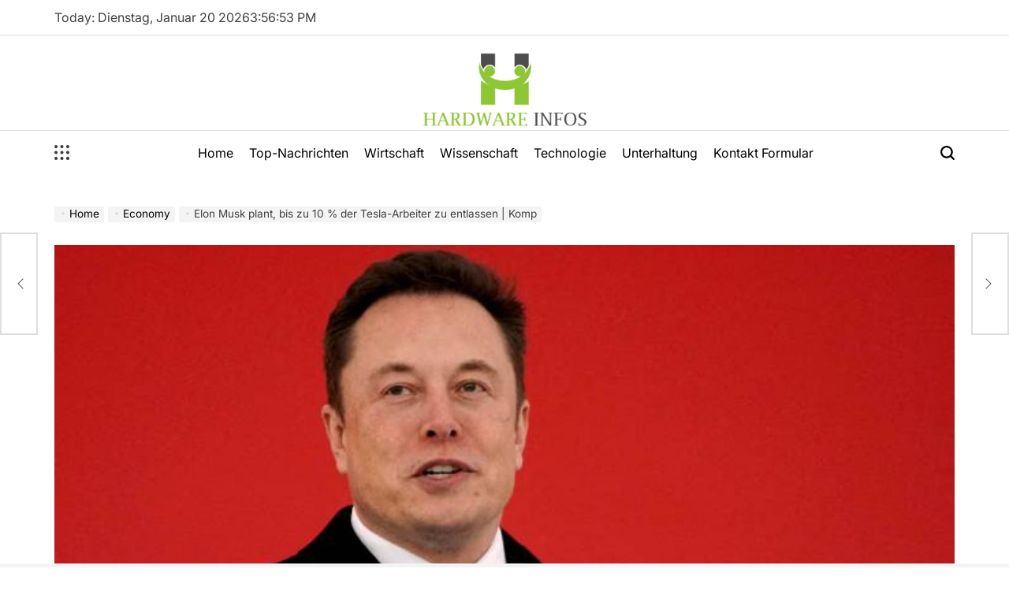

--- FILE ---
content_type: text/html; charset=UTF-8
request_url: https://www.hardware-infos.com/elon-musk-plant-bis-zu-10-der-tesla-arbeiter-zu-entlassen-komp/
body_size: 21286
content:
    <!doctype html>
<html lang="de">
    <head>
        <meta charset="UTF-8">
        <meta name="viewport" content="width=device-width, initial-scale=1">
        <link rel="profile" href="https://gmpg.org/xfn/11">
        <meta name='robots' content='index, follow, max-image-preview:large, max-snippet:-1, max-video-preview:-1' />

	<!-- This site is optimized with the Yoast SEO plugin v26.5 - https://yoast.com/wordpress/plugins/seo/ -->
	<title>Elon Musk plant, bis zu 10 % der Tesla-Arbeiter zu entlassen | Komp</title>
	<link rel="canonical" href="https://www.hardware-infos.com/elon-musk-plant-bis-zu-10-der-tesla-arbeiter-zu-entlassen-komp/" />
	<meta property="og:locale" content="de_DE" />
	<meta property="og:type" content="article" />
	<meta property="og:title" content="Elon Musk plant, bis zu 10 % der Tesla-Arbeiter zu entlassen | Komp" />
	<meta property="og:description" content="Tesla-CEO Elon Musk hat vorgeschlagen, etwa 10 % der Stellen beim Elektroautohersteller zu streichen. Das stellte der Milliardär in einer E-Mail fest, die er an Führungskräfte des Unternehmens schickte, die Reuters eingesehen hatte. Der Brief über die Entlassungen, der zwei Tage nachdem der reichste Mann der Welt seine Mitarbeiter aufgefordert hatte, an den Arbeitsplatz zurückzukehren [&hellip;]" />
	<meta property="og:url" content="https://www.hardware-infos.com/elon-musk-plant-bis-zu-10-der-tesla-arbeiter-zu-entlassen-komp/" />
	<meta property="article:published_time" content="2022-06-03T10:51:59+00:00" />
	<meta property="og:image" content="https://d500.epimg.net/cincodias/imagenes/2022/06/03/companias/1654247754_717571_1654247993_rrss_normal.jpg" />
	<meta name="author" content="Gretel Becker" />
	<meta name="twitter:card" content="summary_large_image" />
	<meta name="twitter:image" content="https://d500.epimg.net/cincodias/imagenes/2022/06/03/companias/1654247754_717571_1654247993_rrss_normal.jpg" />
	<meta name="twitter:label1" content="Verfasst von" />
	<meta name="twitter:data1" content="Gretel Becker" />
	<meta name="twitter:label2" content="Geschätzte Lesezeit" />
	<meta name="twitter:data2" content="2 Minuten" />
	<script type="application/ld+json" class="yoast-schema-graph">{"@context":"https://schema.org","@graph":[{"@type":"NewsArticle","@id":"https://www.hardware-infos.com/elon-musk-plant-bis-zu-10-der-tesla-arbeiter-zu-entlassen-komp/#article","isPartOf":{"@id":"https://www.hardware-infos.com/elon-musk-plant-bis-zu-10-der-tesla-arbeiter-zu-entlassen-komp/"},"author":{"name":"Gretel Becker","@id":"https://www.hardware-infos.com/#/schema/person/b8ed3971fc0b9ad3a5f0d09fbea76df1"},"headline":"Elon Musk plant, bis zu 10 % der Tesla-Arbeiter zu entlassen | Komp","datePublished":"2022-06-03T10:51:59+00:00","mainEntityOfPage":{"@id":"https://www.hardware-infos.com/elon-musk-plant-bis-zu-10-der-tesla-arbeiter-zu-entlassen-komp/"},"wordCount":397,"commentCount":0,"publisher":{"@id":"https://www.hardware-infos.com/#organization"},"image":{"@id":"https://www.hardware-infos.com/elon-musk-plant-bis-zu-10-der-tesla-arbeiter-zu-entlassen-komp/#primaryimage"},"thumbnailUrl":"https://d500.epimg.net/cincodias/imagenes/2022/06/03/companias/1654247754_717571_1654247993_rrss_normal.jpg","articleSection":["Economy"],"inLanguage":"de","potentialAction":[{"@type":"CommentAction","name":"Comment","target":["https://www.hardware-infos.com/elon-musk-plant-bis-zu-10-der-tesla-arbeiter-zu-entlassen-komp/#respond"]}]},{"@type":"WebPage","@id":"https://www.hardware-infos.com/elon-musk-plant-bis-zu-10-der-tesla-arbeiter-zu-entlassen-komp/","url":"https://www.hardware-infos.com/elon-musk-plant-bis-zu-10-der-tesla-arbeiter-zu-entlassen-komp/","name":"Elon Musk plant, bis zu 10 % der Tesla-Arbeiter zu entlassen | Komp","isPartOf":{"@id":"https://www.hardware-infos.com/#website"},"primaryImageOfPage":"https://d500.epimg.net/cincodias/imagenes/2022/06/03/companias/1654247754_717571_1654247993_rrss_normal.jpg","image":["https://d500.epimg.net/cincodias/imagenes/2022/06/03/companias/1654247754_717571_1654247993_rrss_normal.jpg"],"thumbnailUrl":"https://d500.epimg.net/cincodias/imagenes/2022/06/03/companias/1654247754_717571_1654247993_rrss_normal.jpg","datePublished":"2022-06-03T10:51:59+00:00","inLanguage":"de","potentialAction":[{"@type":"ReadAction","target":["https://www.hardware-infos.com/elon-musk-plant-bis-zu-10-der-tesla-arbeiter-zu-entlassen-komp/"]}]},{"@type":"ImageObject","inLanguage":"de","@id":"https://www.hardware-infos.com/elon-musk-plant-bis-zu-10-der-tesla-arbeiter-zu-entlassen-komp/#primaryimage","url":"https://d500.epimg.net/cincodias/imagenes/2022/06/03/companias/1654247754_717571_1654247993_rrss_normal.jpg","contentUrl":"https://d500.epimg.net/cincodias/imagenes/2022/06/03/companias/1654247754_717571_1654247993_rrss_normal.jpg","caption":"Elon Musk plant, bis zu 10 % der Tesla-Arbeiter zu entlassen | Komp"},{"@type":"WebSite","@id":"https://www.hardware-infos.com/#website","url":"https://www.hardware-infos.com/","name":"","description":"Deutsche und europäische Nachrichten, Analysen, Meinungen","publisher":{"@id":"https://www.hardware-infos.com/#organization"},"potentialAction":[{"@type":"SearchAction","target":{"@type":"EntryPoint","urlTemplate":"https://www.hardware-infos.com/?s={search_term_string}"},"query-input":{"@type":"PropertyValueSpecification","valueRequired":true,"valueName":"search_term_string"}}],"inLanguage":"de"},{"@type":"Organization","@id":"https://www.hardware-infos.com/#organization","name":"Hardware Infos","url":"https://www.hardware-infos.com/","logo":{"@type":"ImageObject","inLanguage":"de","@id":"https://www.hardware-infos.com/#/schema/logo/image/","url":"https://www.hardware-infos.com/wp-content/uploads/2021/02/Hardware-Infos-Logo.png","contentUrl":"https://www.hardware-infos.com/wp-content/uploads/2021/02/Hardware-Infos-Logo.png","width":387,"height":154,"caption":"Hardware Infos"},"image":{"@id":"https://www.hardware-infos.com/#/schema/logo/image/"}},{"@type":"Person","@id":"https://www.hardware-infos.com/#/schema/person/b8ed3971fc0b9ad3a5f0d09fbea76df1","name":"Gretel Becker","image":{"@type":"ImageObject","inLanguage":"de","@id":"https://www.hardware-infos.com/#/schema/person/image/","url":"https://secure.gravatar.com/avatar/ac53a8c5d05f09b8f63c01ab5becf3b1631a021a48e5f04e8e1dda8d8439fb8b?s=96&d=mm&r=g","contentUrl":"https://secure.gravatar.com/avatar/ac53a8c5d05f09b8f63c01ab5becf3b1631a021a48e5f04e8e1dda8d8439fb8b?s=96&d=mm&r=g","caption":"Gretel Becker"},"description":"\"Introvertiert. Professioneller Schöpfer. Wütend bescheidener Webspezialist. Amateur-Organisator. Typischer Food-Fan.\"","url":"https://www.hardware-infos.com/author/vihaan/"}]}</script>
	<!-- / Yoast SEO plugin. -->


<link rel='dns-prefetch' href='//stats.wp.com' />

<link rel="alternate" type="application/rss+xml" title=" &raquo; Feed" href="https://www.hardware-infos.com/feed/" />
<link rel="alternate" type="application/rss+xml" title=" &raquo; Kommentar-Feed" href="https://www.hardware-infos.com/comments/feed/" />
<link rel="alternate" type="application/rss+xml" title=" &raquo; Elon Musk plant, bis zu 10 % der Tesla-Arbeiter zu entlassen |  Komp-Kommentar-Feed" href="https://www.hardware-infos.com/elon-musk-plant-bis-zu-10-der-tesla-arbeiter-zu-entlassen-komp/feed/" />
<link rel="alternate" title="oEmbed (JSON)" type="application/json+oembed" href="https://www.hardware-infos.com/wp-json/oembed/1.0/embed?url=https%3A%2F%2Fwww.hardware-infos.com%2Felon-musk-plant-bis-zu-10-der-tesla-arbeiter-zu-entlassen-komp%2F" />
<link rel="alternate" title="oEmbed (XML)" type="text/xml+oembed" href="https://www.hardware-infos.com/wp-json/oembed/1.0/embed?url=https%3A%2F%2Fwww.hardware-infos.com%2Felon-musk-plant-bis-zu-10-der-tesla-arbeiter-zu-entlassen-komp%2F&#038;format=xml" />
<style id='wp-img-auto-sizes-contain-inline-css'>
img:is([sizes=auto i],[sizes^="auto," i]){contain-intrinsic-size:3000px 1500px}
/*# sourceURL=wp-img-auto-sizes-contain-inline-css */
</style>
<style id='wp-emoji-styles-inline-css'>

	img.wp-smiley, img.emoji {
		display: inline !important;
		border: none !important;
		box-shadow: none !important;
		height: 1em !important;
		width: 1em !important;
		margin: 0 0.07em !important;
		vertical-align: -0.1em !important;
		background: none !important;
		padding: 0 !important;
	}
/*# sourceURL=wp-emoji-styles-inline-css */
</style>
<style id='wp-block-library-inline-css'>
:root{--wp-block-synced-color:#7a00df;--wp-block-synced-color--rgb:122,0,223;--wp-bound-block-color:var(--wp-block-synced-color);--wp-editor-canvas-background:#ddd;--wp-admin-theme-color:#007cba;--wp-admin-theme-color--rgb:0,124,186;--wp-admin-theme-color-darker-10:#006ba1;--wp-admin-theme-color-darker-10--rgb:0,107,160.5;--wp-admin-theme-color-darker-20:#005a87;--wp-admin-theme-color-darker-20--rgb:0,90,135;--wp-admin-border-width-focus:2px}@media (min-resolution:192dpi){:root{--wp-admin-border-width-focus:1.5px}}.wp-element-button{cursor:pointer}:root .has-very-light-gray-background-color{background-color:#eee}:root .has-very-dark-gray-background-color{background-color:#313131}:root .has-very-light-gray-color{color:#eee}:root .has-very-dark-gray-color{color:#313131}:root .has-vivid-green-cyan-to-vivid-cyan-blue-gradient-background{background:linear-gradient(135deg,#00d084,#0693e3)}:root .has-purple-crush-gradient-background{background:linear-gradient(135deg,#34e2e4,#4721fb 50%,#ab1dfe)}:root .has-hazy-dawn-gradient-background{background:linear-gradient(135deg,#faaca8,#dad0ec)}:root .has-subdued-olive-gradient-background{background:linear-gradient(135deg,#fafae1,#67a671)}:root .has-atomic-cream-gradient-background{background:linear-gradient(135deg,#fdd79a,#004a59)}:root .has-nightshade-gradient-background{background:linear-gradient(135deg,#330968,#31cdcf)}:root .has-midnight-gradient-background{background:linear-gradient(135deg,#020381,#2874fc)}:root{--wp--preset--font-size--normal:16px;--wp--preset--font-size--huge:42px}.has-regular-font-size{font-size:1em}.has-larger-font-size{font-size:2.625em}.has-normal-font-size{font-size:var(--wp--preset--font-size--normal)}.has-huge-font-size{font-size:var(--wp--preset--font-size--huge)}.has-text-align-center{text-align:center}.has-text-align-left{text-align:left}.has-text-align-right{text-align:right}.has-fit-text{white-space:nowrap!important}#end-resizable-editor-section{display:none}.aligncenter{clear:both}.items-justified-left{justify-content:flex-start}.items-justified-center{justify-content:center}.items-justified-right{justify-content:flex-end}.items-justified-space-between{justify-content:space-between}.screen-reader-text{border:0;clip-path:inset(50%);height:1px;margin:-1px;overflow:hidden;padding:0;position:absolute;width:1px;word-wrap:normal!important}.screen-reader-text:focus{background-color:#ddd;clip-path:none;color:#444;display:block;font-size:1em;height:auto;left:5px;line-height:normal;padding:15px 23px 14px;text-decoration:none;top:5px;width:auto;z-index:100000}html :where(.has-border-color){border-style:solid}html :where([style*=border-top-color]){border-top-style:solid}html :where([style*=border-right-color]){border-right-style:solid}html :where([style*=border-bottom-color]){border-bottom-style:solid}html :where([style*=border-left-color]){border-left-style:solid}html :where([style*=border-width]){border-style:solid}html :where([style*=border-top-width]){border-top-style:solid}html :where([style*=border-right-width]){border-right-style:solid}html :where([style*=border-bottom-width]){border-bottom-style:solid}html :where([style*=border-left-width]){border-left-style:solid}html :where(img[class*=wp-image-]){height:auto;max-width:100%}:where(figure){margin:0 0 1em}html :where(.is-position-sticky){--wp-admin--admin-bar--position-offset:var(--wp-admin--admin-bar--height,0px)}@media screen and (max-width:600px){html :where(.is-position-sticky){--wp-admin--admin-bar--position-offset:0px}}

/*# sourceURL=wp-block-library-inline-css */
</style><style id='global-styles-inline-css'>
:root{--wp--preset--aspect-ratio--square: 1;--wp--preset--aspect-ratio--4-3: 4/3;--wp--preset--aspect-ratio--3-4: 3/4;--wp--preset--aspect-ratio--3-2: 3/2;--wp--preset--aspect-ratio--2-3: 2/3;--wp--preset--aspect-ratio--16-9: 16/9;--wp--preset--aspect-ratio--9-16: 9/16;--wp--preset--color--black: #000000;--wp--preset--color--cyan-bluish-gray: #abb8c3;--wp--preset--color--white: #ffffff;--wp--preset--color--pale-pink: #f78da7;--wp--preset--color--vivid-red: #cf2e2e;--wp--preset--color--luminous-vivid-orange: #ff6900;--wp--preset--color--luminous-vivid-amber: #fcb900;--wp--preset--color--light-green-cyan: #7bdcb5;--wp--preset--color--vivid-green-cyan: #00d084;--wp--preset--color--pale-cyan-blue: #8ed1fc;--wp--preset--color--vivid-cyan-blue: #0693e3;--wp--preset--color--vivid-purple: #9b51e0;--wp--preset--gradient--vivid-cyan-blue-to-vivid-purple: linear-gradient(135deg,rgb(6,147,227) 0%,rgb(155,81,224) 100%);--wp--preset--gradient--light-green-cyan-to-vivid-green-cyan: linear-gradient(135deg,rgb(122,220,180) 0%,rgb(0,208,130) 100%);--wp--preset--gradient--luminous-vivid-amber-to-luminous-vivid-orange: linear-gradient(135deg,rgb(252,185,0) 0%,rgb(255,105,0) 100%);--wp--preset--gradient--luminous-vivid-orange-to-vivid-red: linear-gradient(135deg,rgb(255,105,0) 0%,rgb(207,46,46) 100%);--wp--preset--gradient--very-light-gray-to-cyan-bluish-gray: linear-gradient(135deg,rgb(238,238,238) 0%,rgb(169,184,195) 100%);--wp--preset--gradient--cool-to-warm-spectrum: linear-gradient(135deg,rgb(74,234,220) 0%,rgb(151,120,209) 20%,rgb(207,42,186) 40%,rgb(238,44,130) 60%,rgb(251,105,98) 80%,rgb(254,248,76) 100%);--wp--preset--gradient--blush-light-purple: linear-gradient(135deg,rgb(255,206,236) 0%,rgb(152,150,240) 100%);--wp--preset--gradient--blush-bordeaux: linear-gradient(135deg,rgb(254,205,165) 0%,rgb(254,45,45) 50%,rgb(107,0,62) 100%);--wp--preset--gradient--luminous-dusk: linear-gradient(135deg,rgb(255,203,112) 0%,rgb(199,81,192) 50%,rgb(65,88,208) 100%);--wp--preset--gradient--pale-ocean: linear-gradient(135deg,rgb(255,245,203) 0%,rgb(182,227,212) 50%,rgb(51,167,181) 100%);--wp--preset--gradient--electric-grass: linear-gradient(135deg,rgb(202,248,128) 0%,rgb(113,206,126) 100%);--wp--preset--gradient--midnight: linear-gradient(135deg,rgb(2,3,129) 0%,rgb(40,116,252) 100%);--wp--preset--font-size--small: 13px;--wp--preset--font-size--medium: 20px;--wp--preset--font-size--large: 36px;--wp--preset--font-size--x-large: 42px;--wp--preset--spacing--20: 0.44rem;--wp--preset--spacing--30: 0.67rem;--wp--preset--spacing--40: 1rem;--wp--preset--spacing--50: 1.5rem;--wp--preset--spacing--60: 2.25rem;--wp--preset--spacing--70: 3.38rem;--wp--preset--spacing--80: 5.06rem;--wp--preset--shadow--natural: 6px 6px 9px rgba(0, 0, 0, 0.2);--wp--preset--shadow--deep: 12px 12px 50px rgba(0, 0, 0, 0.4);--wp--preset--shadow--sharp: 6px 6px 0px rgba(0, 0, 0, 0.2);--wp--preset--shadow--outlined: 6px 6px 0px -3px rgb(255, 255, 255), 6px 6px rgb(0, 0, 0);--wp--preset--shadow--crisp: 6px 6px 0px rgb(0, 0, 0);}:where(.is-layout-flex){gap: 0.5em;}:where(.is-layout-grid){gap: 0.5em;}body .is-layout-flex{display: flex;}.is-layout-flex{flex-wrap: wrap;align-items: center;}.is-layout-flex > :is(*, div){margin: 0;}body .is-layout-grid{display: grid;}.is-layout-grid > :is(*, div){margin: 0;}:where(.wp-block-columns.is-layout-flex){gap: 2em;}:where(.wp-block-columns.is-layout-grid){gap: 2em;}:where(.wp-block-post-template.is-layout-flex){gap: 1.25em;}:where(.wp-block-post-template.is-layout-grid){gap: 1.25em;}.has-black-color{color: var(--wp--preset--color--black) !important;}.has-cyan-bluish-gray-color{color: var(--wp--preset--color--cyan-bluish-gray) !important;}.has-white-color{color: var(--wp--preset--color--white) !important;}.has-pale-pink-color{color: var(--wp--preset--color--pale-pink) !important;}.has-vivid-red-color{color: var(--wp--preset--color--vivid-red) !important;}.has-luminous-vivid-orange-color{color: var(--wp--preset--color--luminous-vivid-orange) !important;}.has-luminous-vivid-amber-color{color: var(--wp--preset--color--luminous-vivid-amber) !important;}.has-light-green-cyan-color{color: var(--wp--preset--color--light-green-cyan) !important;}.has-vivid-green-cyan-color{color: var(--wp--preset--color--vivid-green-cyan) !important;}.has-pale-cyan-blue-color{color: var(--wp--preset--color--pale-cyan-blue) !important;}.has-vivid-cyan-blue-color{color: var(--wp--preset--color--vivid-cyan-blue) !important;}.has-vivid-purple-color{color: var(--wp--preset--color--vivid-purple) !important;}.has-black-background-color{background-color: var(--wp--preset--color--black) !important;}.has-cyan-bluish-gray-background-color{background-color: var(--wp--preset--color--cyan-bluish-gray) !important;}.has-white-background-color{background-color: var(--wp--preset--color--white) !important;}.has-pale-pink-background-color{background-color: var(--wp--preset--color--pale-pink) !important;}.has-vivid-red-background-color{background-color: var(--wp--preset--color--vivid-red) !important;}.has-luminous-vivid-orange-background-color{background-color: var(--wp--preset--color--luminous-vivid-orange) !important;}.has-luminous-vivid-amber-background-color{background-color: var(--wp--preset--color--luminous-vivid-amber) !important;}.has-light-green-cyan-background-color{background-color: var(--wp--preset--color--light-green-cyan) !important;}.has-vivid-green-cyan-background-color{background-color: var(--wp--preset--color--vivid-green-cyan) !important;}.has-pale-cyan-blue-background-color{background-color: var(--wp--preset--color--pale-cyan-blue) !important;}.has-vivid-cyan-blue-background-color{background-color: var(--wp--preset--color--vivid-cyan-blue) !important;}.has-vivid-purple-background-color{background-color: var(--wp--preset--color--vivid-purple) !important;}.has-black-border-color{border-color: var(--wp--preset--color--black) !important;}.has-cyan-bluish-gray-border-color{border-color: var(--wp--preset--color--cyan-bluish-gray) !important;}.has-white-border-color{border-color: var(--wp--preset--color--white) !important;}.has-pale-pink-border-color{border-color: var(--wp--preset--color--pale-pink) !important;}.has-vivid-red-border-color{border-color: var(--wp--preset--color--vivid-red) !important;}.has-luminous-vivid-orange-border-color{border-color: var(--wp--preset--color--luminous-vivid-orange) !important;}.has-luminous-vivid-amber-border-color{border-color: var(--wp--preset--color--luminous-vivid-amber) !important;}.has-light-green-cyan-border-color{border-color: var(--wp--preset--color--light-green-cyan) !important;}.has-vivid-green-cyan-border-color{border-color: var(--wp--preset--color--vivid-green-cyan) !important;}.has-pale-cyan-blue-border-color{border-color: var(--wp--preset--color--pale-cyan-blue) !important;}.has-vivid-cyan-blue-border-color{border-color: var(--wp--preset--color--vivid-cyan-blue) !important;}.has-vivid-purple-border-color{border-color: var(--wp--preset--color--vivid-purple) !important;}.has-vivid-cyan-blue-to-vivid-purple-gradient-background{background: var(--wp--preset--gradient--vivid-cyan-blue-to-vivid-purple) !important;}.has-light-green-cyan-to-vivid-green-cyan-gradient-background{background: var(--wp--preset--gradient--light-green-cyan-to-vivid-green-cyan) !important;}.has-luminous-vivid-amber-to-luminous-vivid-orange-gradient-background{background: var(--wp--preset--gradient--luminous-vivid-amber-to-luminous-vivid-orange) !important;}.has-luminous-vivid-orange-to-vivid-red-gradient-background{background: var(--wp--preset--gradient--luminous-vivid-orange-to-vivid-red) !important;}.has-very-light-gray-to-cyan-bluish-gray-gradient-background{background: var(--wp--preset--gradient--very-light-gray-to-cyan-bluish-gray) !important;}.has-cool-to-warm-spectrum-gradient-background{background: var(--wp--preset--gradient--cool-to-warm-spectrum) !important;}.has-blush-light-purple-gradient-background{background: var(--wp--preset--gradient--blush-light-purple) !important;}.has-blush-bordeaux-gradient-background{background: var(--wp--preset--gradient--blush-bordeaux) !important;}.has-luminous-dusk-gradient-background{background: var(--wp--preset--gradient--luminous-dusk) !important;}.has-pale-ocean-gradient-background{background: var(--wp--preset--gradient--pale-ocean) !important;}.has-electric-grass-gradient-background{background: var(--wp--preset--gradient--electric-grass) !important;}.has-midnight-gradient-background{background: var(--wp--preset--gradient--midnight) !important;}.has-small-font-size{font-size: var(--wp--preset--font-size--small) !important;}.has-medium-font-size{font-size: var(--wp--preset--font-size--medium) !important;}.has-large-font-size{font-size: var(--wp--preset--font-size--large) !important;}.has-x-large-font-size{font-size: var(--wp--preset--font-size--x-large) !important;}
/*# sourceURL=global-styles-inline-css */
</style>

<style id='classic-theme-styles-inline-css'>
/*! This file is auto-generated */
.wp-block-button__link{color:#fff;background-color:#32373c;border-radius:9999px;box-shadow:none;text-decoration:none;padding:calc(.667em + 2px) calc(1.333em + 2px);font-size:1.125em}.wp-block-file__button{background:#32373c;color:#fff;text-decoration:none}
/*# sourceURL=/wp-includes/css/classic-themes.min.css */
</style>
<link rel='stylesheet' id='dashicons-css' href='https://www.hardware-infos.com/wp-includes/css/dashicons.min.css?ver=14f5a98b305a414fe68b9e44dc7cb812' media='all' />
<link rel='stylesheet' id='admin-bar-css' href='https://www.hardware-infos.com/wp-includes/css/admin-bar.min.css?ver=14f5a98b305a414fe68b9e44dc7cb812' media='all' />
<style id='admin-bar-inline-css'>

    /* Hide CanvasJS credits for P404 charts specifically */
    #p404RedirectChart .canvasjs-chart-credit {
        display: none !important;
    }
    
    #p404RedirectChart canvas {
        border-radius: 6px;
    }

    .p404-redirect-adminbar-weekly-title {
        font-weight: bold;
        font-size: 14px;
        color: #fff;
        margin-bottom: 6px;
    }

    #wpadminbar #wp-admin-bar-p404_free_top_button .ab-icon:before {
        content: "\f103";
        color: #dc3545;
        top: 3px;
    }
    
    #wp-admin-bar-p404_free_top_button .ab-item {
        min-width: 80px !important;
        padding: 0px !important;
    }
    
    /* Ensure proper positioning and z-index for P404 dropdown */
    .p404-redirect-adminbar-dropdown-wrap { 
        min-width: 0; 
        padding: 0;
        position: static !important;
    }
    
    #wpadminbar #wp-admin-bar-p404_free_top_button_dropdown {
        position: static !important;
    }
    
    #wpadminbar #wp-admin-bar-p404_free_top_button_dropdown .ab-item {
        padding: 0 !important;
        margin: 0 !important;
    }
    
    .p404-redirect-dropdown-container {
        min-width: 340px;
        padding: 18px 18px 12px 18px;
        background: #23282d !important;
        color: #fff;
        border-radius: 12px;
        box-shadow: 0 8px 32px rgba(0,0,0,0.25);
        margin-top: 10px;
        position: relative !important;
        z-index: 999999 !important;
        display: block !important;
        border: 1px solid #444;
    }
    
    /* Ensure P404 dropdown appears on hover */
    #wpadminbar #wp-admin-bar-p404_free_top_button .p404-redirect-dropdown-container { 
        display: none !important;
    }
    
    #wpadminbar #wp-admin-bar-p404_free_top_button:hover .p404-redirect-dropdown-container { 
        display: block !important;
    }
    
    #wpadminbar #wp-admin-bar-p404_free_top_button:hover #wp-admin-bar-p404_free_top_button_dropdown .p404-redirect-dropdown-container {
        display: block !important;
    }
    
    .p404-redirect-card {
        background: #2c3338;
        border-radius: 8px;
        padding: 18px 18px 12px 18px;
        box-shadow: 0 2px 8px rgba(0,0,0,0.07);
        display: flex;
        flex-direction: column;
        align-items: flex-start;
        border: 1px solid #444;
    }
    
    .p404-redirect-btn {
        display: inline-block;
        background: #dc3545;
        color: #fff !important;
        font-weight: bold;
        padding: 5px 22px;
        border-radius: 8px;
        text-decoration: none;
        font-size: 17px;
        transition: background 0.2s, box-shadow 0.2s;
        margin-top: 8px;
        box-shadow: 0 2px 8px rgba(220,53,69,0.15);
        text-align: center;
        line-height: 1.6;
    }
    
    .p404-redirect-btn:hover {
        background: #c82333;
        color: #fff !important;
        box-shadow: 0 4px 16px rgba(220,53,69,0.25);
    }
    
    /* Prevent conflicts with other admin bar dropdowns */
    #wpadminbar .ab-top-menu > li:hover > .ab-item,
    #wpadminbar .ab-top-menu > li.hover > .ab-item {
        z-index: auto;
    }
    
    #wpadminbar #wp-admin-bar-p404_free_top_button:hover > .ab-item {
        z-index: 999998 !important;
    }
    
/*# sourceURL=admin-bar-inline-css */
</style>
<link rel='stylesheet' id='truthnews-load-google-fonts-css' href='https://www.hardware-infos.com/wp-content/fonts/1c1181a770f8b14e9f081da5f96905d9.css?ver=1.0.0' media='all' />
<link rel='stylesheet' id='swiper-css' href='https://www.hardware-infos.com/wp-content/themes/truthnews/assets/css/swiper-bundle.min.css?ver=14f5a98b305a414fe68b9e44dc7cb812' media='all' />
<link rel='stylesheet' id='truthnews-style-css' href='https://www.hardware-infos.com/wp-content/themes/truthnews/style.css?ver=1.0.0' media='all' />
<style id='truthnews-style-inline-css'>
        
                
/*# sourceURL=truthnews-style-inline-css */
</style>
<link rel='stylesheet' id='truthnews-comments-css' href='https://www.hardware-infos.com/wp-content/themes/truthnews/assets/css/comments.min.css?ver=1.0.0' media='all' />
<link rel='stylesheet' id='truthnews-preloader-css' href='https://www.hardware-infos.com/wp-content/themes/truthnews/assets/css/preloader-style-5.css?ver=14f5a98b305a414fe68b9e44dc7cb812' media='all' />
<script src="https://www.hardware-infos.com/wp-includes/js/jquery/jquery.min.js?ver=3.7.1&#039; data-cfasync=&#039;true" id="jquery-core-js" defer></script>

<script id="jquery-js-after">window.addEventListener('DOMContentLoaded', function() {
jQuery(document).ready(function() {
	jQuery(".9c6a02186f52fbd469cd8c95d8e6dba6").click(function() {
		jQuery.post(
			"https://www.hardware-infos.com/wp-admin/admin-ajax.php", {
				"action": "quick_adsense_onpost_ad_click",
				"quick_adsense_onpost_ad_index": jQuery(this).attr("data-index"),
				"quick_adsense_nonce": "b5b58fa403",
			}, function(response) { }
		);
	});
});

//# sourceURL=jquery-js-after
});</script>
<script id="cfmonitor-js-extra">
var cfmonitor = {"client_ip":"18.217.252.64","max_clicks":"2","clicks":"0","is_blocked":"0","customclass":"","disablead":"false","currentURL":"/elon-musk-plant-bis-zu-10-der-tesla-arbeiter-zu-entlassen-komp/","debug":"true","caching":"1","ajaxurl":"https://www.hardware-infos.com/wp-admin/admin-ajax.php","nonce":"2d65495f04"};
//# sourceURL=cfmonitor-js-extra
</script>

<link rel="https://api.w.org/" href="https://www.hardware-infos.com/wp-json/" /><link rel="alternate" title="JSON" type="application/json" href="https://www.hardware-infos.com/wp-json/wp/v2/posts/19343" /><link rel="EditURI" type="application/rsd+xml" title="RSD" href="https://www.hardware-infos.com/xmlrpc.php?rsd" />


<script async src="https://pagead2.googlesyndication.com/pagead/js/adsbygoogle.js?client=ca-pub-3059805454647315" crossorigin="anonymous"></script><meta name="google-site-verification" content="2sI-8XguU4mvL6864e9M7IdXHWWlff2ZNReukcuec3E" />

<meta name="google-site-verification" content="2sI-8XguU4mvL6864e9M7IdXHWWlff2ZNReukcuec3E" />	<style>img#wpstats{display:none}</style>
		<link rel="pingback" href="https://www.hardware-infos.com/xmlrpc.php"><style type="text/css">.saboxplugin-wrap{-webkit-box-sizing:border-box;-moz-box-sizing:border-box;-ms-box-sizing:border-box;box-sizing:border-box;border:1px solid #eee;width:100%;clear:both;display:block;overflow:hidden;word-wrap:break-word;position:relative}.saboxplugin-wrap .saboxplugin-gravatar{float:left;padding:0 20px 20px 20px}.saboxplugin-wrap .saboxplugin-gravatar img{max-width:100px;height:auto;border-radius:0;}.saboxplugin-wrap .saboxplugin-authorname{font-size:18px;line-height:1;margin:20px 0 0 20px;display:block}.saboxplugin-wrap .saboxplugin-authorname a{text-decoration:none}.saboxplugin-wrap .saboxplugin-authorname a:focus{outline:0}.saboxplugin-wrap .saboxplugin-desc{display:block;margin:5px 20px}.saboxplugin-wrap .saboxplugin-desc a{text-decoration:underline}.saboxplugin-wrap .saboxplugin-desc p{margin:5px 0 12px}.saboxplugin-wrap .saboxplugin-web{margin:0 20px 15px;text-align:left}.saboxplugin-wrap .sab-web-position{text-align:right}.saboxplugin-wrap .saboxplugin-web a{color:#ccc;text-decoration:none}.saboxplugin-wrap .saboxplugin-socials{position:relative;display:block;background:#fcfcfc;padding:5px;border-top:1px solid #eee}.saboxplugin-wrap .saboxplugin-socials a svg{width:20px;height:20px}.saboxplugin-wrap .saboxplugin-socials a svg .st2{fill:#fff; transform-origin:center center;}.saboxplugin-wrap .saboxplugin-socials a svg .st1{fill:rgba(0,0,0,.3)}.saboxplugin-wrap .saboxplugin-socials a:hover{opacity:.8;-webkit-transition:opacity .4s;-moz-transition:opacity .4s;-o-transition:opacity .4s;transition:opacity .4s;box-shadow:none!important;-webkit-box-shadow:none!important}.saboxplugin-wrap .saboxplugin-socials .saboxplugin-icon-color{box-shadow:none;padding:0;border:0;-webkit-transition:opacity .4s;-moz-transition:opacity .4s;-o-transition:opacity .4s;transition:opacity .4s;display:inline-block;color:#fff;font-size:0;text-decoration:inherit;margin:5px;-webkit-border-radius:0;-moz-border-radius:0;-ms-border-radius:0;-o-border-radius:0;border-radius:0;overflow:hidden}.saboxplugin-wrap .saboxplugin-socials .saboxplugin-icon-grey{text-decoration:inherit;box-shadow:none;position:relative;display:-moz-inline-stack;display:inline-block;vertical-align:middle;zoom:1;margin:10px 5px;color:#444;fill:#444}.clearfix:after,.clearfix:before{content:' ';display:table;line-height:0;clear:both}.ie7 .clearfix{zoom:1}.saboxplugin-socials.sabox-colored .saboxplugin-icon-color .sab-twitch{border-color:#38245c}.saboxplugin-socials.sabox-colored .saboxplugin-icon-color .sab-behance{border-color:#003eb0}.saboxplugin-socials.sabox-colored .saboxplugin-icon-color .sab-deviantart{border-color:#036824}.saboxplugin-socials.sabox-colored .saboxplugin-icon-color .sab-digg{border-color:#00327c}.saboxplugin-socials.sabox-colored .saboxplugin-icon-color .sab-dribbble{border-color:#ba1655}.saboxplugin-socials.sabox-colored .saboxplugin-icon-color .sab-facebook{border-color:#1e2e4f}.saboxplugin-socials.sabox-colored .saboxplugin-icon-color .sab-flickr{border-color:#003576}.saboxplugin-socials.sabox-colored .saboxplugin-icon-color .sab-github{border-color:#264874}.saboxplugin-socials.sabox-colored .saboxplugin-icon-color .sab-google{border-color:#0b51c5}.saboxplugin-socials.sabox-colored .saboxplugin-icon-color .sab-html5{border-color:#902e13}.saboxplugin-socials.sabox-colored .saboxplugin-icon-color .sab-instagram{border-color:#1630aa}.saboxplugin-socials.sabox-colored .saboxplugin-icon-color .sab-linkedin{border-color:#00344f}.saboxplugin-socials.sabox-colored .saboxplugin-icon-color .sab-pinterest{border-color:#5b040e}.saboxplugin-socials.sabox-colored .saboxplugin-icon-color .sab-reddit{border-color:#992900}.saboxplugin-socials.sabox-colored .saboxplugin-icon-color .sab-rss{border-color:#a43b0a}.saboxplugin-socials.sabox-colored .saboxplugin-icon-color .sab-sharethis{border-color:#5d8420}.saboxplugin-socials.sabox-colored .saboxplugin-icon-color .sab-soundcloud{border-color:#995200}.saboxplugin-socials.sabox-colored .saboxplugin-icon-color .sab-spotify{border-color:#0f612c}.saboxplugin-socials.sabox-colored .saboxplugin-icon-color .sab-stackoverflow{border-color:#a95009}.saboxplugin-socials.sabox-colored .saboxplugin-icon-color .sab-steam{border-color:#006388}.saboxplugin-socials.sabox-colored .saboxplugin-icon-color .sab-user_email{border-color:#b84e05}.saboxplugin-socials.sabox-colored .saboxplugin-icon-color .sab-tumblr{border-color:#10151b}.saboxplugin-socials.sabox-colored .saboxplugin-icon-color .sab-twitter{border-color:#0967a0}.saboxplugin-socials.sabox-colored .saboxplugin-icon-color .sab-vimeo{border-color:#0d7091}.saboxplugin-socials.sabox-colored .saboxplugin-icon-color .sab-windows{border-color:#003f71}.saboxplugin-socials.sabox-colored .saboxplugin-icon-color .sab-whatsapp{border-color:#003f71}.saboxplugin-socials.sabox-colored .saboxplugin-icon-color .sab-wordpress{border-color:#0f3647}.saboxplugin-socials.sabox-colored .saboxplugin-icon-color .sab-yahoo{border-color:#14002d}.saboxplugin-socials.sabox-colored .saboxplugin-icon-color .sab-youtube{border-color:#900}.saboxplugin-socials.sabox-colored .saboxplugin-icon-color .sab-xing{border-color:#000202}.saboxplugin-socials.sabox-colored .saboxplugin-icon-color .sab-mixcloud{border-color:#2475a0}.saboxplugin-socials.sabox-colored .saboxplugin-icon-color .sab-vk{border-color:#243549}.saboxplugin-socials.sabox-colored .saboxplugin-icon-color .sab-medium{border-color:#00452c}.saboxplugin-socials.sabox-colored .saboxplugin-icon-color .sab-quora{border-color:#420e00}.saboxplugin-socials.sabox-colored .saboxplugin-icon-color .sab-meetup{border-color:#9b181c}.saboxplugin-socials.sabox-colored .saboxplugin-icon-color .sab-goodreads{border-color:#000}.saboxplugin-socials.sabox-colored .saboxplugin-icon-color .sab-snapchat{border-color:#999700}.saboxplugin-socials.sabox-colored .saboxplugin-icon-color .sab-500px{border-color:#00557f}.saboxplugin-socials.sabox-colored .saboxplugin-icon-color .sab-mastodont{border-color:#185886}.sabox-plus-item{margin-bottom:20px}@media screen and (max-width:480px){.saboxplugin-wrap{text-align:center}.saboxplugin-wrap .saboxplugin-gravatar{float:none;padding:20px 0;text-align:center;margin:0 auto;display:block}.saboxplugin-wrap .saboxplugin-gravatar img{float:none;display:inline-block;display:-moz-inline-stack;vertical-align:middle;zoom:1}.saboxplugin-wrap .saboxplugin-desc{margin:0 10px 20px;text-align:center}.saboxplugin-wrap .saboxplugin-authorname{text-align:center;margin:10px 0 20px}}body .saboxplugin-authorname a,body .saboxplugin-authorname a:hover{box-shadow:none;-webkit-box-shadow:none}a.sab-profile-edit{font-size:16px!important;line-height:1!important}.sab-edit-settings a,a.sab-profile-edit{color:#0073aa!important;box-shadow:none!important;-webkit-box-shadow:none!important}.sab-edit-settings{margin-right:15px;position:absolute;right:0;z-index:2;bottom:10px;line-height:20px}.sab-edit-settings i{margin-left:5px}.saboxplugin-socials{line-height:1!important}.rtl .saboxplugin-wrap .saboxplugin-gravatar{float:right}.rtl .saboxplugin-wrap .saboxplugin-authorname{display:flex;align-items:center}.rtl .saboxplugin-wrap .saboxplugin-authorname .sab-profile-edit{margin-right:10px}.rtl .sab-edit-settings{right:auto;left:0}img.sab-custom-avatar{max-width:75px;}.saboxplugin-wrap {margin-top:0px; margin-bottom:0px; padding: 0px 0px }.saboxplugin-wrap .saboxplugin-authorname {font-size:18px; line-height:25px;}.saboxplugin-wrap .saboxplugin-desc p, .saboxplugin-wrap .saboxplugin-desc {font-size:14px !important; line-height:21px !important;}.saboxplugin-wrap .saboxplugin-web {font-size:14px;}.saboxplugin-wrap .saboxplugin-socials a svg {width:18px;height:18px;}</style><link rel="icon" href="https://www.hardware-infos.com/wp-content/uploads/2025/04/hardware-infos-favicon.png" sizes="32x32" />
<link rel="icon" href="https://www.hardware-infos.com/wp-content/uploads/2025/04/hardware-infos-favicon.png" sizes="192x192" />
<link rel="apple-touch-icon" href="https://www.hardware-infos.com/wp-content/uploads/2025/04/hardware-infos-favicon.png" />
<meta name="msapplication-TileImage" content="https://www.hardware-infos.com/wp-content/uploads/2025/04/hardware-infos-favicon.png" />

<!-- FIFU:jsonld:begin -->
<script type="application/ld+json">{"@context":"https://schema.org","@graph":[{"@type":"ImageObject","@id":"https://d500.epimg.net/cincodias/imagenes/2022/06/03/companias/1654247754_717571_1654247993_rrss_normal.jpg","url":"https://d500.epimg.net/cincodias/imagenes/2022/06/03/companias/1654247754_717571_1654247993_rrss_normal.jpg","contentUrl":"https://d500.epimg.net/cincodias/imagenes/2022/06/03/companias/1654247754_717571_1654247993_rrss_normal.jpg","mainEntityOfPage":"https://www.hardware-infos.com/elon-musk-plant-bis-zu-10-der-tesla-arbeiter-zu-entlassen-komp/"}]}</script>
<!-- FIFU:jsonld:end -->
		<style id="wp-custom-css">
			Ins {
Background:transparent; 
Text-decoration:none;
Border-style:2px #888888;
}		</style>
		<noscript><style id="rocket-lazyload-nojs-css">.rll-youtube-player, [data-lazy-src]{display:none !important;}</style></noscript>    <link rel="preload" as="image" href="https://images.tagesschau.de/image/d65f0a17-fd56-409e-97b2-e9f95eefedf7/AAABkZogDtA/AAABkZLhkrw/16x9-1280/atomkraftwerk-schweiz-100.jpg"><link rel="preload" as="image" href="https://www.nasa.gov/wp-content/uploads/2024/08/jonny-kim-portrait.jpg"><link rel="preload" as="image" href="https://ichef.bbci.co.uk/news/1024/branded_news/3283/live/292d8e30-655d-11ef-b43e-6916dcba5cbf.jpg"><link rel="preload" as="image" href="https://d500.epimg.net/cincodias/imagenes/2022/06/03/companias/1654247754_717571_1654247993_rrss_normal.jpg"><link rel="preload" as="image" href="https://images.frandroid.com/wp-content/uploads/2020/11/p90409015_highres-1200x800.jpg"><link rel="preload" as="image" href="https://static.timesofisrael.com/fr/uploads/2022/03/F220222YA05-640x400-1-1024x640.jpeg"><link rel="preload" as="image" href="https://img.zonebourse.com/reuters/2016-09/2016-09-19T200749Z_1_LYNXNPEC8I187_RTROPTP_2_USA-STOCKS.JPG"><link rel="preload" as="image" href="https://www.nasa.gov/wp-content/uploads/2024/08/jonny-kim-portrait.jpg"><link rel="preload" as="image" href="https://ichef.bbci.co.uk/news/1024/branded_news/3283/live/292d8e30-655d-11ef-b43e-6916dcba5cbf.jpg"><link rel="preload" as="image" href="https://imagenes.razon.com.mx/files/og_thumbnail/uploads/2022/06/02/629971b051204.jpeg"><link rel="preload" as="image" href="https://cdn.radiofrance.fr/s3/cruiser-production/2022/06/68e193ab-edbb-499e-b82d-e97655ffeeeb/870x489_maxnewsworldtwo288124.jpg"></head>











<body data-rsssl=1 class="wp-singular post-template-default single single-post postid-19343 single-format-standard wp-custom-logo wp-embed-responsive wp-theme-truthnews no-sidebar has-sticky-sidebar">
<div id="page" class="site">
    <a class="skip-link screen-reader-text" href="#site-content">Skip to content</a>
<div id="wpi-preloader">
    <div class="wpi-preloader-wrapper">
                        <div class="site-preloader site-preloader-5">
                    <div class="line"></div>
                    <div class="line"></div>
                    <div class="line"></div>
                    <div class="line"></div>
                    <div class="line"></div>
                    <div class="line"></div>
                    <div class="line"></div>
                    <div class="line"></div>
                    <div class="line"></div>
                    <div class="line"></div>
                    <div class="line"></div>
                    <div class="line"></div>
                </div>
                    </div>
</div>

    <div id="wpi-topbar" class="site-topbar">
        <div class="wrapper topbar-wrapper">
            <div class="topbar-components topbar-components-left">
                                    <div class="site-topbar-component topbar-component-date">

                        Today:
                        Dienstag, Januar 20 2026                    </div>
                                                    <div class="site-topbar-component topbar-component-clock">
                        <div class="wpi-display-clock"></div>
                    </div>
                            </div>
            <div class="topbar-components topbar-components-right">
                
                        </div>
        </div>
    </div>



<header id="masthead" class="site-header site-header-3 "
         >
    <div class="site-header-responsive has-sticky-navigation hide-on-desktop">
    <div class="wrapper header-wrapper">
        <div class="header-components header-components-left">
            <button class="toggle nav-toggle" data-toggle-target=".menu-modal" data-toggle-body-class="showing-menu-modal" aria-expanded="false" data-set-focus=".close-nav-toggle">
                <span class="wpi-menu-icon">
                    <span></span>
                    <span></span>
                </span>
            </button><!-- .nav-toggle -->
        </div>
        <div class="header-components header-components-center">

            <div class="site-branding">
                                    <div class="site-logo">
                        <a href="https://www.hardware-infos.com/" class="custom-logo-link" rel="home"><img width="269" height="126" src="data:image/svg+xml,%3Csvg%20xmlns='http://www.w3.org/2000/svg'%20viewBox='0%200%20269%20126'%3E%3C/svg%3E" class="custom-logo" alt="" decoding="async" data-lazy-src="https://www.hardware-infos.com/wp-content/uploads/2025/04/hardware-infos-logo.png" /><noscript><img width="269" height="126" src="https://www.hardware-infos.com/wp-content/uploads/2025/04/hardware-infos-logo.png" class="custom-logo" alt="" decoding="async" /></noscript></a>                    </div>
                                </div><!-- .site-branding -->
        </div>
        <div class="header-components header-components-right">
            <button class="toggle search-toggle" data-toggle-target=".search-modal" data-toggle-body-class="showing-search-modal" data-set-focus=".search-modal .search-field" aria-expanded="false">
                <svg class="svg-icon" aria-hidden="true" role="img" focusable="false" xmlns="http://www.w3.org/2000/svg" width="18" height="18" viewBox="0 0 18 18"><path fill="currentColor" d="M 7.117188 0.0351562 C 5.304688 0.226562 3.722656 0.960938 2.425781 2.203125 C 1.152344 3.421875 0.359375 4.964844 0.0820312 6.753906 C -0.00390625 7.304688 -0.00390625 8.445312 0.0820312 8.992188 C 0.625 12.5 3.265625 15.132812 6.785156 15.667969 C 7.335938 15.753906 8.414062 15.753906 8.964844 15.667969 C 10.148438 15.484375 11.261719 15.066406 12.179688 14.457031 C 12.375 14.328125 12.546875 14.214844 12.566406 14.207031 C 12.578125 14.199219 13.414062 15.007812 14.410156 16.003906 C 15.832031 17.421875 16.261719 17.832031 16.398438 17.898438 C 16.542969 17.964844 16.632812 17.984375 16.875 17.980469 C 17.128906 17.980469 17.203125 17.964844 17.355469 17.882812 C 17.597656 17.757812 17.777344 17.574219 17.890625 17.335938 C 17.964844 17.171875 17.984375 17.089844 17.984375 16.859375 C 17.980469 16.371094 18.011719 16.414062 15.988281 14.363281 L 14.207031 12.5625 L 14.460938 12.175781 C 15.074219 11.242188 15.484375 10.152344 15.667969 8.992188 C 15.753906 8.445312 15.753906 7.304688 15.667969 6.75 C 15.398438 4.976562 14.597656 3.421875 13.324219 2.203125 C 12.144531 1.070312 10.75 0.371094 9.125 0.101562 C 8.644531 0.0195312 7.574219 -0.015625 7.117188 0.0351562 Z M 8.941406 2.355469 C 10.972656 2.753906 12.625 4.226562 13.234375 6.1875 C 13.78125 7.953125 13.453125 9.824219 12.339844 11.285156 C 12.058594 11.65625 11.433594 12.25 11.054688 12.503906 C 9.355469 13.660156 7.1875 13.8125 5.367188 12.898438 C 2.886719 11.652344 1.691406 8.835938 2.515625 6.1875 C 3.132812 4.222656 4.796875 2.730469 6.808594 2.359375 C 7.332031 2.261719 7.398438 2.257812 8.015625 2.265625 C 8.382812 2.277344 8.683594 2.304688 8.941406 2.355469 Z M 8.941406 2.355469 " /></svg>            </button><!-- .search-toggle -->
        </div>
    </div>
</div>    <div class="site-header-desktop hide-on-tablet hide-on-mobile">
        <div class="header-branding-area">
            <div class="wrapper header-wrapper">
                <div class="header-components header-components-center">
                    
<div class="site-branding">
            <div class="site-logo">
            <a href="https://www.hardware-infos.com/" class="custom-logo-link" rel="home"><img width="269" height="126" src="data:image/svg+xml,%3Csvg%20xmlns='http://www.w3.org/2000/svg'%20viewBox='0%200%20269%20126'%3E%3C/svg%3E" class="custom-logo" alt="" decoding="async" data-lazy-src="https://www.hardware-infos.com/wp-content/uploads/2025/04/hardware-infos-logo.png" /><noscript><img width="269" height="126" src="https://www.hardware-infos.com/wp-content/uploads/2025/04/hardware-infos-logo.png" class="custom-logo" alt="" decoding="async" /></noscript></a>        </div>
            </div><!-- .site-branding -->
                </div>
            </div>
        </div>
        <div class="header-navigation-area">
            <div class="wrapper header-wrapper">
                                    <div class="header-components header-components-left">
                        <div class="site-drawer-menu-icon" aria-label="Open menu" tabindex="0">
                            <svg class="svg-icon" aria-hidden="true" role="img" focusable="false" xmlns="http://www.w3.org/2000/svg" width="20" height="20" viewBox="0 0 12 12"><path fill="currentColor" d="M1.2 2.5C.6 2.5 0 1.9 0 1.2 0 .6.6 0 1.2 0c.7 0 1.3.6 1.3 1.2 0 .7-.6 1.3-1.3 1.3zm4.5 0c-.7 0-1.2-.6-1.2-1.3C4.5.6 5 0 5.7 0s1.2.6 1.2 1.2c0 .7-.5 1.3-1.2 1.3zm4.5 0c-.7 0-1.3-.6-1.3-1.3 0-.6.6-1.2 1.3-1.2.7 0 1.2.6 1.2 1.2 0 .7-.5 1.3-1.2 1.3zm-9 4.4C.6 6.9 0 6.4 0 5.7s.6-1.2 1.2-1.2c.7 0 1.3.5 1.3 1.2s-.6 1.2-1.3 1.2zm4.5 0c-.7 0-1.2-.5-1.2-1.2S5 4.5 5.7 4.5s1.2.5 1.2 1.2-.5 1.2-1.2 1.2zm4.5 0c-.7 0-1.3-.5-1.3-1.2s.6-1.2 1.3-1.2c.7 0 1.2.5 1.2 1.2s-.5 1.2-1.2 1.2zm-9 4.5c-.6 0-1.2-.5-1.2-1.2s.6-1.3 1.2-1.3c.7 0 1.3.6 1.3 1.3 0 .7-.6 1.2-1.3 1.2zm4.5 0c-.7 0-1.2-.5-1.2-1.2S5 8.9 5.7 8.9s1.2.6 1.2 1.3c0 .7-.5 1.2-1.2 1.2zm4.5 0c-.7 0-1.3-.5-1.3-1.2s.6-1.3 1.3-1.3c.7 0 1.2.6 1.2 1.3 0 .7-.5 1.2-1.2 1.2z" /></svg>                        </div>
                    </div>
                                <div class="header-components header-components-center">
                    <div class="header-navigation-wrapper">
                                                    <nav class="primary-menu-wrapper"
                                 aria-label="Horizontal">
                                <ul class="primary-menu reset-list-style">
                                    <li id="menu-item-530" class="menu-item menu-item-type-custom menu-item-object-custom menu-item-home menu-item-530"><a href="https://www.hardware-infos.com">Home</a></li>
<li id="menu-item-531" class="menu-item menu-item-type-taxonomy menu-item-object-category menu-item-531"><a href="https://www.hardware-infos.com/top-news/">Top-Nachrichten</a></li>
<li id="menu-item-533" class="menu-item menu-item-type-taxonomy menu-item-object-category current-post-ancestor current-menu-parent current-post-parent menu-item-533"><a href="https://www.hardware-infos.com/economy/">Wirtschaft</a></li>
<li id="menu-item-534" class="menu-item menu-item-type-taxonomy menu-item-object-category menu-item-534"><a href="https://www.hardware-infos.com/science/">Wissenschaft</a></li>
<li id="menu-item-535" class="menu-item menu-item-type-taxonomy menu-item-object-category menu-item-535"><a href="https://www.hardware-infos.com/tech/">Technologie</a></li>
<li id="menu-item-537" class="menu-item menu-item-type-taxonomy menu-item-object-category menu-item-537"><a href="https://www.hardware-infos.com/entertainment/">Unterhaltung</a></li>
<li id="menu-item-3063" class="menu-item menu-item-type-post_type menu-item-object-page menu-item-3063"><a href="https://www.hardware-infos.com/contact-form/">Kontakt Formular</a></li>
                                </ul>
                            </nav><!-- .primary-menu-wrapper -->
                                                </div><!-- .header-navigation-wrapper -->
                </div>
                <div class="header-components header-components-right">
                        <button class="toggle search-toggle desktop-search-toggle" data-toggle-target=".search-modal" data-toggle-body-class="showing-search-modal" data-set-focus=".search-modal .search-field" aria-expanded="false">
                            <svg class="svg-icon" aria-hidden="true" role="img" focusable="false" xmlns="http://www.w3.org/2000/svg" width="18" height="18" viewBox="0 0 18 18"><path fill="currentColor" d="M 7.117188 0.0351562 C 5.304688 0.226562 3.722656 0.960938 2.425781 2.203125 C 1.152344 3.421875 0.359375 4.964844 0.0820312 6.753906 C -0.00390625 7.304688 -0.00390625 8.445312 0.0820312 8.992188 C 0.625 12.5 3.265625 15.132812 6.785156 15.667969 C 7.335938 15.753906 8.414062 15.753906 8.964844 15.667969 C 10.148438 15.484375 11.261719 15.066406 12.179688 14.457031 C 12.375 14.328125 12.546875 14.214844 12.566406 14.207031 C 12.578125 14.199219 13.414062 15.007812 14.410156 16.003906 C 15.832031 17.421875 16.261719 17.832031 16.398438 17.898438 C 16.542969 17.964844 16.632812 17.984375 16.875 17.980469 C 17.128906 17.980469 17.203125 17.964844 17.355469 17.882812 C 17.597656 17.757812 17.777344 17.574219 17.890625 17.335938 C 17.964844 17.171875 17.984375 17.089844 17.984375 16.859375 C 17.980469 16.371094 18.011719 16.414062 15.988281 14.363281 L 14.207031 12.5625 L 14.460938 12.175781 C 15.074219 11.242188 15.484375 10.152344 15.667969 8.992188 C 15.753906 8.445312 15.753906 7.304688 15.667969 6.75 C 15.398438 4.976562 14.597656 3.421875 13.324219 2.203125 C 12.144531 1.070312 10.75 0.371094 9.125 0.101562 C 8.644531 0.0195312 7.574219 -0.015625 7.117188 0.0351562 Z M 8.941406 2.355469 C 10.972656 2.753906 12.625 4.226562 13.234375 6.1875 C 13.78125 7.953125 13.453125 9.824219 12.339844 11.285156 C 12.058594 11.65625 11.433594 12.25 11.054688 12.503906 C 9.355469 13.660156 7.1875 13.8125 5.367188 12.898438 C 2.886719 11.652344 1.691406 8.835938 2.515625 6.1875 C 3.132812 4.222656 4.796875 2.730469 6.808594 2.359375 C 7.332031 2.261719 7.398438 2.257812 8.015625 2.265625 C 8.382812 2.277344 8.683594 2.304688 8.941406 2.355469 Z M 8.941406 2.355469 " /></svg>                        </button><!-- .search-toggle -->
                </div>
            </div>
        </div>
    </div>
</header><!-- #masthead -->

<div class="search-modal cover-modal" data-modal-target-string=".search-modal" role="dialog" aria-modal="true" aria-label="Search">
    <div class="search-modal-inner modal-inner">
        <div class="wrapper">
            <div class="search-modal-panel">
                <h2>What are You Looking For?</h2>
                <div class="search-modal-form">
                    <form role="search" aria-label="Search for:" method="get" class="search-form" action="https://www.hardware-infos.com/">
				<label>
					<span class="screen-reader-text">Suche nach:</span>
					<input type="search" class="search-field" placeholder="Suchen …" value="" name="s" />
				</label>
				<input type="submit" class="search-submit" value="Suchen" />
			</form>                </div>

                            <div class="search-modal-articles">
                                    <h2>
                        Trending News                    </h2>
                                <div class="wpi-search-articles">
                                            <article id="search-articles-28145" class="wpi-post wpi-post-default post-28145 post type-post status-publish format-standard has-post-thumbnail hentry category-top-news">
                                                            <div class="entry-image entry-image-medium image-hover-effect hover-effect-shine">
                                    <a class="post-thumbnail" href="https://www.hardware-infos.com/die-schweiz-erwaegt-den-ausstieg-aus-der-kernenergie/"
                                       aria-hidden="true" tabindex="-1">
                                        <img post-id="28145" fifu-featured="1" width="300" height="169" src="data:image/svg+xml,%3Csvg%20xmlns='http://www.w3.org/2000/svg'%20viewBox='0%200%20300%20169'%3E%3C/svg%3E" class="attachment-medium size-medium wp-post-image" alt="Die Schweiz erwägt den Ausstieg aus der Kernenergie" title="Die Schweiz erwägt den Ausstieg aus der Kernenergie" title="Die Schweiz erwägt den Ausstieg aus der Kernenergie" decoding="async" fetchpriority="high" data-lazy-src="https://images.tagesschau.de/image/d65f0a17-fd56-409e-97b2-e9f95eefedf7/AAABkZogDtA/AAABkZLhkrw/16x9-1280/atomkraftwerk-schweiz-100.jpg" /><noscript><img post-id="28145" fifu-featured="1" width="300" height="169" src="https://images.tagesschau.de/image/d65f0a17-fd56-409e-97b2-e9f95eefedf7/AAABkZogDtA/AAABkZLhkrw/16x9-1280/atomkraftwerk-schweiz-100.jpg" class="attachment-medium size-medium wp-post-image" alt="Die Schweiz erwägt den Ausstieg aus der Kernenergie" title="Die Schweiz erwägt den Ausstieg aus der Kernenergie" title="Die Schweiz erwägt den Ausstieg aus der Kernenergie" decoding="async" fetchpriority="high" /></noscript>                                    </a>
                                </div>
                                                        <div class="entry-details">
                                                                <h3 class="entry-title entry-title-small">
                                    <a href="https://www.hardware-infos.com/die-schweiz-erwaegt-den-ausstieg-aus-der-kernenergie/">Die Schweiz erwägt den Ausstieg aus der Kernenergie</a>
                                </h3>
                                <div class="entry-meta-wrapper">
                                            <div class="entry-meta entry-date posted-on">
                            <span class="screen-reader-text">on</span>
            <svg class="svg-icon" aria-hidden="true" role="img" focusable="false" xmlns="http://www.w3.org/2000/svg" width="18" height="19" viewBox="0 0 18 19"><path fill="currentColor" d="M4.60069444,4.09375 L3.25,4.09375 C2.47334957,4.09375 1.84375,4.72334957 1.84375,5.5 L1.84375,7.26736111 L16.15625,7.26736111 L16.15625,5.5 C16.15625,4.72334957 15.5266504,4.09375 14.75,4.09375 L13.3993056,4.09375 L13.3993056,4.55555556 C13.3993056,5.02154581 13.0215458,5.39930556 12.5555556,5.39930556 C12.0895653,5.39930556 11.7118056,5.02154581 11.7118056,4.55555556 L11.7118056,4.09375 L6.28819444,4.09375 L6.28819444,4.55555556 C6.28819444,5.02154581 5.9104347,5.39930556 5.44444444,5.39930556 C4.97845419,5.39930556 4.60069444,5.02154581 4.60069444,4.55555556 L4.60069444,4.09375 Z M6.28819444,2.40625 L11.7118056,2.40625 L11.7118056,1 C11.7118056,0.534009742 12.0895653,0.15625 12.5555556,0.15625 C13.0215458,0.15625 13.3993056,0.534009742 13.3993056,1 L13.3993056,2.40625 L14.75,2.40625 C16.4586309,2.40625 17.84375,3.79136906 17.84375,5.5 L17.84375,15.875 C17.84375,17.5836309 16.4586309,18.96875 14.75,18.96875 L3.25,18.96875 C1.54136906,18.96875 0.15625,17.5836309 0.15625,15.875 L0.15625,5.5 C0.15625,3.79136906 1.54136906,2.40625 3.25,2.40625 L4.60069444,2.40625 L4.60069444,1 C4.60069444,0.534009742 4.97845419,0.15625 5.44444444,0.15625 C5.9104347,0.15625 6.28819444,0.534009742 6.28819444,1 L6.28819444,2.40625 Z M1.84375,8.95486111 L1.84375,15.875 C1.84375,16.6516504 2.47334957,17.28125 3.25,17.28125 L14.75,17.28125 C15.5266504,17.28125 16.15625,16.6516504 16.15625,15.875 L16.15625,8.95486111 L1.84375,8.95486111 Z" /></svg><a href="https://www.hardware-infos.com/die-schweiz-erwaegt-den-ausstieg-aus-der-kernenergie/" rel="bookmark"><time class="entry-date published" datetime="2025-10-30T22:33:27+02:00">Oktober 30, 2025</time><time class="updated" datetime="2025-10-30T15:02:11+02:00">Oktober 30, 2025</time></a>        </div>
                                                                                    <div class="entry-meta-separator"></div>
                                                                                <div class="entry-meta entry-author posted-by">
                            <span class="screen-reader-text">Posted by</span>
            <svg class="svg-icon" aria-hidden="true" role="img" focusable="false" xmlns="http://www.w3.org/2000/svg" width="18" height="20" viewBox="0 0 18 20"><path fill="currentColor" d="M18,19 C18,19.5522847 17.5522847,20 17,20 C16.4477153,20 16,19.5522847 16,19 L16,17 C16,15.3431458 14.6568542,14 13,14 L5,14 C3.34314575,14 2,15.3431458 2,17 L2,19 C2,19.5522847 1.55228475,20 1,20 C0.44771525,20 0,19.5522847 0,19 L0,17 C0,14.2385763 2.23857625,12 5,12 L13,12 C15.7614237,12 18,14.2385763 18,17 L18,19 Z M9,10 C6.23857625,10 4,7.76142375 4,5 C4,2.23857625 6.23857625,0 9,0 C11.7614237,0 14,2.23857625 14,5 C14,7.76142375 11.7614237,10 9,10 Z M9,8 C10.6568542,8 12,6.65685425 12,5 C12,3.34314575 10.6568542,2 9,2 C7.34314575,2 6,3.34314575 6,5 C6,6.65685425 7.34314575,8 9,8 Z" /></svg><a href="https://www.hardware-infos.com/author/aarav/" class="text-decoration-reset">Friedrich Wolff</a>        </div>
                                        </div>
                            </div>
                        </article>
                                            <article id="search-articles-28143" class="wpi-post wpi-post-default post-28143 post type-post status-publish format-standard has-post-thumbnail hentry category-science">
                                                            <div class="entry-image entry-image-medium image-hover-effect hover-effect-shine">
                                    <a class="post-thumbnail" href="https://www.hardware-infos.com/die-nasa-ernennt-den-astronauten-johnny-kim-zur-ersten-raumstationsmission/"
                                       aria-hidden="true" tabindex="-1">
                                        <img post-id="28143" fifu-featured="1" width="240" height="300" src="data:image/svg+xml,%3Csvg%20xmlns='http://www.w3.org/2000/svg'%20viewBox='0%200%20240%20300'%3E%3C/svg%3E" class="attachment-medium size-medium wp-post-image" alt="Die NASA ernennt den Astronauten Johnny Kim zur ersten Raumstationsmission" title="Die NASA ernennt den Astronauten Johnny Kim zur ersten Raumstationsmission" title="Die NASA ernennt den Astronauten Johnny Kim zur ersten Raumstationsmission" decoding="async" data-lazy-src="https://www.nasa.gov/wp-content/uploads/2024/08/jonny-kim-portrait.jpg" /><noscript><img post-id="28143" fifu-featured="1" width="240" height="300" src="https://www.nasa.gov/wp-content/uploads/2024/08/jonny-kim-portrait.jpg" class="attachment-medium size-medium wp-post-image" alt="Die NASA ernennt den Astronauten Johnny Kim zur ersten Raumstationsmission" title="Die NASA ernennt den Astronauten Johnny Kim zur ersten Raumstationsmission" title="Die NASA ernennt den Astronauten Johnny Kim zur ersten Raumstationsmission" decoding="async" /></noscript>                                    </a>
                                </div>
                                                        <div class="entry-details">
                                                                <h3 class="entry-title entry-title-small">
                                    <a href="https://www.hardware-infos.com/die-nasa-ernennt-den-astronauten-johnny-kim-zur-ersten-raumstationsmission/">Die NASA ernennt den Astronauten Johnny Kim zur ersten Raumstationsmission</a>
                                </h3>
                                <div class="entry-meta-wrapper">
                                            <div class="entry-meta entry-date posted-on">
                            <span class="screen-reader-text">on</span>
            <svg class="svg-icon" aria-hidden="true" role="img" focusable="false" xmlns="http://www.w3.org/2000/svg" width="18" height="19" viewBox="0 0 18 19"><path fill="currentColor" d="M4.60069444,4.09375 L3.25,4.09375 C2.47334957,4.09375 1.84375,4.72334957 1.84375,5.5 L1.84375,7.26736111 L16.15625,7.26736111 L16.15625,5.5 C16.15625,4.72334957 15.5266504,4.09375 14.75,4.09375 L13.3993056,4.09375 L13.3993056,4.55555556 C13.3993056,5.02154581 13.0215458,5.39930556 12.5555556,5.39930556 C12.0895653,5.39930556 11.7118056,5.02154581 11.7118056,4.55555556 L11.7118056,4.09375 L6.28819444,4.09375 L6.28819444,4.55555556 C6.28819444,5.02154581 5.9104347,5.39930556 5.44444444,5.39930556 C4.97845419,5.39930556 4.60069444,5.02154581 4.60069444,4.55555556 L4.60069444,4.09375 Z M6.28819444,2.40625 L11.7118056,2.40625 L11.7118056,1 C11.7118056,0.534009742 12.0895653,0.15625 12.5555556,0.15625 C13.0215458,0.15625 13.3993056,0.534009742 13.3993056,1 L13.3993056,2.40625 L14.75,2.40625 C16.4586309,2.40625 17.84375,3.79136906 17.84375,5.5 L17.84375,15.875 C17.84375,17.5836309 16.4586309,18.96875 14.75,18.96875 L3.25,18.96875 C1.54136906,18.96875 0.15625,17.5836309 0.15625,15.875 L0.15625,5.5 C0.15625,3.79136906 1.54136906,2.40625 3.25,2.40625 L4.60069444,2.40625 L4.60069444,1 C4.60069444,0.534009742 4.97845419,0.15625 5.44444444,0.15625 C5.9104347,0.15625 6.28819444,0.534009742 6.28819444,1 L6.28819444,2.40625 Z M1.84375,8.95486111 L1.84375,15.875 C1.84375,16.6516504 2.47334957,17.28125 3.25,17.28125 L14.75,17.28125 C15.5266504,17.28125 16.15625,16.6516504 16.15625,15.875 L16.15625,8.95486111 L1.84375,8.95486111 Z" /></svg><a href="https://www.hardware-infos.com/die-nasa-ernennt-den-astronauten-johnny-kim-zur-ersten-raumstationsmission/" rel="bookmark"><time class="entry-date published" datetime="2025-10-30T22:04:15+02:00">Oktober 30, 2025</time><time class="updated" datetime="2025-10-30T15:02:20+02:00">Oktober 30, 2025</time></a>        </div>
                                                                                    <div class="entry-meta-separator"></div>
                                                                                <div class="entry-meta entry-author posted-by">
                            <span class="screen-reader-text">Posted by</span>
            <svg class="svg-icon" aria-hidden="true" role="img" focusable="false" xmlns="http://www.w3.org/2000/svg" width="18" height="20" viewBox="0 0 18 20"><path fill="currentColor" d="M18,19 C18,19.5522847 17.5522847,20 17,20 C16.4477153,20 16,19.5522847 16,19 L16,17 C16,15.3431458 14.6568542,14 13,14 L5,14 C3.34314575,14 2,15.3431458 2,17 L2,19 C2,19.5522847 1.55228475,20 1,20 C0.44771525,20 0,19.5522847 0,19 L0,17 C0,14.2385763 2.23857625,12 5,12 L13,12 C15.7614237,12 18,14.2385763 18,17 L18,19 Z M9,10 C6.23857625,10 4,7.76142375 4,5 C4,2.23857625 6.23857625,0 9,0 C11.7614237,0 14,2.23857625 14,5 C14,7.76142375 11.7614237,10 9,10 Z M9,8 C10.6568542,8 12,6.65685425 12,5 C12,3.34314575 10.6568542,2 9,2 C7.34314575,2 6,3.34314575 6,5 C6,6.65685425 7.34314575,8 9,8 Z" /></svg><a href="https://www.hardware-infos.com/author/vihaan/" class="text-decoration-reset">Gretel Becker</a>        </div>
                                        </div>
                            </div>
                        </article>
                                            <article id="search-articles-28147" class="wpi-post wpi-post-default post-28147 post type-post status-publish format-standard has-post-thumbnail hentry category-science">
                                                            <div class="entry-image entry-image-medium image-hover-effect hover-effect-shine">
                                    <a class="post-thumbnail" href="https://www.hardware-infos.com/studie-ein-medikament-zur-behandlung-von-typ-2-diabetes-ist-mit-einem-um-35-reduzierten-risiko-fuer-demenz-verbunden-demenz/"
                                       aria-hidden="true" tabindex="-1">
                                        <img width="300" height="169" src="data:image/svg+xml,%3Csvg%20xmlns='http://www.w3.org/2000/svg'%20viewBox='0%200%20300%20169'%3E%3C/svg%3E" class="attachment-medium size-medium wp-post-image" alt="Studie: Ein Medikament zur Behandlung von Typ-2-Diabetes ist mit einem um 35 % reduzierten Risiko für Demenz verbunden | Demenz" title="Studie: Ein Medikament zur Behandlung von Typ-2-Diabetes ist mit einem um 35 % reduzierten Risiko für Demenz verbunden | Demenz" decoding="async" data-lazy-srcset="https://www.hardware-infos.com/wp-content/uploads/2025/10/WhatsApp-Image-2026-01-12-at-12.50.09-PM-300x169.jpeg 300w, https://www.hardware-infos.com/wp-content/uploads/2025/10/WhatsApp-Image-2026-01-12-at-12.50.09-PM-768x432.jpeg 768w, https://www.hardware-infos.com/wp-content/uploads/2025/10/WhatsApp-Image-2026-01-12-at-12.50.09-PM.jpeg 960w" data-lazy-sizes="(max-width: 300px) 100vw, 300px" data-lazy-src="https://www.hardware-infos.com/wp-content/uploads/2025/10/WhatsApp-Image-2026-01-12-at-12.50.09-PM-300x169.jpeg" /><noscript><img width="300" height="169" src="https://www.hardware-infos.com/wp-content/uploads/2025/10/WhatsApp-Image-2026-01-12-at-12.50.09-PM-300x169.jpeg" class="attachment-medium size-medium wp-post-image" alt="Studie: Ein Medikament zur Behandlung von Typ-2-Diabetes ist mit einem um 35 % reduzierten Risiko für Demenz verbunden | Demenz" title="Studie: Ein Medikament zur Behandlung von Typ-2-Diabetes ist mit einem um 35 % reduzierten Risiko für Demenz verbunden | Demenz" decoding="async" srcset="https://www.hardware-infos.com/wp-content/uploads/2025/10/WhatsApp-Image-2026-01-12-at-12.50.09-PM-300x169.jpeg 300w, https://www.hardware-infos.com/wp-content/uploads/2025/10/WhatsApp-Image-2026-01-12-at-12.50.09-PM-768x432.jpeg 768w, https://www.hardware-infos.com/wp-content/uploads/2025/10/WhatsApp-Image-2026-01-12-at-12.50.09-PM.jpeg 960w" sizes="(max-width: 300px) 100vw, 300px" /></noscript>                                    </a>
                                </div>
                                                        <div class="entry-details">
                                                                <h3 class="entry-title entry-title-small">
                                    <a href="https://www.hardware-infos.com/studie-ein-medikament-zur-behandlung-von-typ-2-diabetes-ist-mit-einem-um-35-reduzierten-risiko-fuer-demenz-verbunden-demenz/">Studie: Ein Medikament zur Behandlung von Typ-2-Diabetes ist mit einem um 35 % reduzierten Risiko für Demenz verbunden | Demenz</a>
                                </h3>
                                <div class="entry-meta-wrapper">
                                            <div class="entry-meta entry-date posted-on">
                            <span class="screen-reader-text">on</span>
            <svg class="svg-icon" aria-hidden="true" role="img" focusable="false" xmlns="http://www.w3.org/2000/svg" width="18" height="19" viewBox="0 0 18 19"><path fill="currentColor" d="M4.60069444,4.09375 L3.25,4.09375 C2.47334957,4.09375 1.84375,4.72334957 1.84375,5.5 L1.84375,7.26736111 L16.15625,7.26736111 L16.15625,5.5 C16.15625,4.72334957 15.5266504,4.09375 14.75,4.09375 L13.3993056,4.09375 L13.3993056,4.55555556 C13.3993056,5.02154581 13.0215458,5.39930556 12.5555556,5.39930556 C12.0895653,5.39930556 11.7118056,5.02154581 11.7118056,4.55555556 L11.7118056,4.09375 L6.28819444,4.09375 L6.28819444,4.55555556 C6.28819444,5.02154581 5.9104347,5.39930556 5.44444444,5.39930556 C4.97845419,5.39930556 4.60069444,5.02154581 4.60069444,4.55555556 L4.60069444,4.09375 Z M6.28819444,2.40625 L11.7118056,2.40625 L11.7118056,1 C11.7118056,0.534009742 12.0895653,0.15625 12.5555556,0.15625 C13.0215458,0.15625 13.3993056,0.534009742 13.3993056,1 L13.3993056,2.40625 L14.75,2.40625 C16.4586309,2.40625 17.84375,3.79136906 17.84375,5.5 L17.84375,15.875 C17.84375,17.5836309 16.4586309,18.96875 14.75,18.96875 L3.25,18.96875 C1.54136906,18.96875 0.15625,17.5836309 0.15625,15.875 L0.15625,5.5 C0.15625,3.79136906 1.54136906,2.40625 3.25,2.40625 L4.60069444,2.40625 L4.60069444,1 C4.60069444,0.534009742 4.97845419,0.15625 5.44444444,0.15625 C5.9104347,0.15625 6.28819444,0.534009742 6.28819444,1 L6.28819444,2.40625 Z M1.84375,8.95486111 L1.84375,15.875 C1.84375,16.6516504 2.47334957,17.28125 3.25,17.28125 L14.75,17.28125 C15.5266504,17.28125 16.15625,16.6516504 16.15625,15.875 L16.15625,8.95486111 L1.84375,8.95486111 Z" /></svg><a href="https://www.hardware-infos.com/studie-ein-medikament-zur-behandlung-von-typ-2-diabetes-ist-mit-einem-um-35-reduzierten-risiko-fuer-demenz-verbunden-demenz/" rel="bookmark"><time class="entry-date published" datetime="2025-10-30T06:15:18+02:00">Oktober 30, 2025</time><time class="updated" datetime="2026-01-12T09:22:54+02:00">Januar 12, 2026</time></a>        </div>
                                                                                    <div class="entry-meta-separator"></div>
                                                                                <div class="entry-meta entry-author posted-by">
                            <span class="screen-reader-text">Posted by</span>
            <svg class="svg-icon" aria-hidden="true" role="img" focusable="false" xmlns="http://www.w3.org/2000/svg" width="18" height="20" viewBox="0 0 18 20"><path fill="currentColor" d="M18,19 C18,19.5522847 17.5522847,20 17,20 C16.4477153,20 16,19.5522847 16,19 L16,17 C16,15.3431458 14.6568542,14 13,14 L5,14 C3.34314575,14 2,15.3431458 2,17 L2,19 C2,19.5522847 1.55228475,20 1,20 C0.44771525,20 0,19.5522847 0,19 L0,17 C0,14.2385763 2.23857625,12 5,12 L13,12 C15.7614237,12 18,14.2385763 18,17 L18,19 Z M9,10 C6.23857625,10 4,7.76142375 4,5 C4,2.23857625 6.23857625,0 9,0 C11.7614237,0 14,2.23857625 14,5 C14,7.76142375 11.7614237,10 9,10 Z M9,8 C10.6568542,8 12,6.65685425 12,5 C12,3.34314575 10.6568542,2 9,2 C7.34314575,2 6,3.34314575 6,5 C6,6.65685425 7.34314575,8 9,8 Z" /></svg><a href="https://www.hardware-infos.com/author/vihaan/" class="text-decoration-reset">Gretel Becker</a>        </div>
                                        </div>
                            </div>
                        </article>
                                            <article id="search-articles-28151" class="wpi-post wpi-post-default post-28151 post type-post status-publish format-standard has-post-thumbnail hentry category-science">
                                                            <div class="entry-image entry-image-medium image-hover-effect hover-effect-shine">
                                    <a class="post-thumbnail" href="https://www.hardware-infos.com/rettungskraefte-verschwenden-lebenswichtige-zeit-indem-sie-gefangene-in-gefaengnisse-rufen/"
                                       aria-hidden="true" tabindex="-1">
                                        <img post-id="28151" fifu-featured="1" width="300" height="169" src="data:image/svg+xml,%3Csvg%20xmlns='http://www.w3.org/2000/svg'%20viewBox='0%200%20300%20169'%3E%3C/svg%3E" class="attachment-medium size-medium wp-post-image" alt="Rettungskräfte „verschwenden lebenswichtige Zeit“, indem sie Gefangene in Gefängnisse rufen" title="Rettungskräfte „verschwenden lebenswichtige Zeit“, indem sie Gefangene in Gefängnisse rufen" title="Rettungskräfte „verschwenden lebenswichtige Zeit“, indem sie Gefangene in Gefängnisse rufen" decoding="async" data-lazy-src="https://ichef.bbci.co.uk/news/1024/branded_news/3283/live/292d8e30-655d-11ef-b43e-6916dcba5cbf.jpg" /><noscript><img post-id="28151" fifu-featured="1" width="300" height="169" src="https://ichef.bbci.co.uk/news/1024/branded_news/3283/live/292d8e30-655d-11ef-b43e-6916dcba5cbf.jpg" class="attachment-medium size-medium wp-post-image" alt="Rettungskräfte „verschwenden lebenswichtige Zeit“, indem sie Gefangene in Gefängnisse rufen" title="Rettungskräfte „verschwenden lebenswichtige Zeit“, indem sie Gefangene in Gefängnisse rufen" title="Rettungskräfte „verschwenden lebenswichtige Zeit“, indem sie Gefangene in Gefängnisse rufen" decoding="async" /></noscript>                                    </a>
                                </div>
                                                        <div class="entry-details">
                                                                <h3 class="entry-title entry-title-small">
                                    <a href="https://www.hardware-infos.com/rettungskraefte-verschwenden-lebenswichtige-zeit-indem-sie-gefangene-in-gefaengnisse-rufen/">Rettungskräfte „verschwenden lebenswichtige Zeit“, indem sie Gefangene in Gefängnisse rufen</a>
                                </h3>
                                <div class="entry-meta-wrapper">
                                            <div class="entry-meta entry-date posted-on">
                            <span class="screen-reader-text">on</span>
            <svg class="svg-icon" aria-hidden="true" role="img" focusable="false" xmlns="http://www.w3.org/2000/svg" width="18" height="19" viewBox="0 0 18 19"><path fill="currentColor" d="M4.60069444,4.09375 L3.25,4.09375 C2.47334957,4.09375 1.84375,4.72334957 1.84375,5.5 L1.84375,7.26736111 L16.15625,7.26736111 L16.15625,5.5 C16.15625,4.72334957 15.5266504,4.09375 14.75,4.09375 L13.3993056,4.09375 L13.3993056,4.55555556 C13.3993056,5.02154581 13.0215458,5.39930556 12.5555556,5.39930556 C12.0895653,5.39930556 11.7118056,5.02154581 11.7118056,4.55555556 L11.7118056,4.09375 L6.28819444,4.09375 L6.28819444,4.55555556 C6.28819444,5.02154581 5.9104347,5.39930556 5.44444444,5.39930556 C4.97845419,5.39930556 4.60069444,5.02154581 4.60069444,4.55555556 L4.60069444,4.09375 Z M6.28819444,2.40625 L11.7118056,2.40625 L11.7118056,1 C11.7118056,0.534009742 12.0895653,0.15625 12.5555556,0.15625 C13.0215458,0.15625 13.3993056,0.534009742 13.3993056,1 L13.3993056,2.40625 L14.75,2.40625 C16.4586309,2.40625 17.84375,3.79136906 17.84375,5.5 L17.84375,15.875 C17.84375,17.5836309 16.4586309,18.96875 14.75,18.96875 L3.25,18.96875 C1.54136906,18.96875 0.15625,17.5836309 0.15625,15.875 L0.15625,5.5 C0.15625,3.79136906 1.54136906,2.40625 3.25,2.40625 L4.60069444,2.40625 L4.60069444,1 C4.60069444,0.534009742 4.97845419,0.15625 5.44444444,0.15625 C5.9104347,0.15625 6.28819444,0.534009742 6.28819444,1 L6.28819444,2.40625 Z M1.84375,8.95486111 L1.84375,15.875 C1.84375,16.6516504 2.47334957,17.28125 3.25,17.28125 L14.75,17.28125 C15.5266504,17.28125 16.15625,16.6516504 16.15625,15.875 L16.15625,8.95486111 L1.84375,8.95486111 Z" /></svg><a href="https://www.hardware-infos.com/rettungskraefte-verschwenden-lebenswichtige-zeit-indem-sie-gefangene-in-gefaengnisse-rufen/" rel="bookmark"><time class="entry-date published" datetime="2025-10-29T14:26:53+02:00">Oktober 29, 2025</time><time class="updated" datetime="2025-10-30T15:01:34+02:00">Oktober 30, 2025</time></a>        </div>
                                                                                    <div class="entry-meta-separator"></div>
                                                                                <div class="entry-meta entry-author posted-by">
                            <span class="screen-reader-text">Posted by</span>
            <svg class="svg-icon" aria-hidden="true" role="img" focusable="false" xmlns="http://www.w3.org/2000/svg" width="18" height="20" viewBox="0 0 18 20"><path fill="currentColor" d="M18,19 C18,19.5522847 17.5522847,20 17,20 C16.4477153,20 16,19.5522847 16,19 L16,17 C16,15.3431458 14.6568542,14 13,14 L5,14 C3.34314575,14 2,15.3431458 2,17 L2,19 C2,19.5522847 1.55228475,20 1,20 C0.44771525,20 0,19.5522847 0,19 L0,17 C0,14.2385763 2.23857625,12 5,12 L13,12 C15.7614237,12 18,14.2385763 18,17 L18,19 Z M9,10 C6.23857625,10 4,7.76142375 4,5 C4,2.23857625 6.23857625,0 9,0 C11.7614237,0 14,2.23857625 14,5 C14,7.76142375 11.7614237,10 9,10 Z M9,8 C10.6568542,8 12,6.65685425 12,5 C12,3.34314575 10.6568542,2 9,2 C7.34314575,2 6,3.34314575 6,5 C6,6.65685425 7.34314575,8 9,8 Z" /></svg><a href="https://www.hardware-infos.com/author/vihaan/" class="text-decoration-reset">Gretel Becker</a>        </div>
                                        </div>
                            </div>
                        </article>
                                    </div>
            </div>
    
                <button class="toggle search-untoggle close-search-toggle" data-toggle-target=".search-modal" data-toggle-body-class="showing-search-modal" data-set-focus=".search-modal .search-field">
                    <span class="screen-reader-text">
                        Close search                    </span>
                    <svg class="svg-icon" aria-hidden="true" role="img" focusable="false" xmlns="http://www.w3.org/2000/svg" width="16" height="16" viewBox="0 0 16 16"><polygon fill="currentColor" points="6.852 7.649 .399 1.195 1.445 .149 7.899 6.602 14.352 .149 15.399 1.195 8.945 7.649 15.399 14.102 14.352 15.149 7.899 8.695 1.445 15.149 .399 14.102" /></svg>                </button><!-- .search-toggle -->
            </div>
        </div>
    </div><!-- .search-modal-inner -->
</div><!-- .menu-modal -->

<div class="menu-modal cover-modal" data-modal-target-string=".menu-modal">

    <div class="menu-modal-inner modal-inner">

        <div class="menu-wrapper">

            <div class="menu-top">

                <button class="toggle close-nav-toggle" data-toggle-target=".menu-modal"
                        data-toggle-body-class="showing-menu-modal" data-set-focus=".menu-modal">
                    <svg class="svg-icon" aria-hidden="true" role="img" focusable="false" xmlns="http://www.w3.org/2000/svg" width="16" height="16" viewBox="0 0 16 16"><polygon fill="currentColor" points="6.852 7.649 .399 1.195 1.445 .149 7.899 6.602 14.352 .149 15.399 1.195 8.945 7.649 15.399 14.102 14.352 15.149 7.899 8.695 1.445 15.149 .399 14.102" /></svg>                </button><!-- .nav-toggle -->


                <nav class="mobile-menu" aria-label="Mobile">

                    <ul class="modal-menu reset-list-style">

                        <li class="menu-item menu-item-type-custom menu-item-object-custom menu-item-home menu-item-530"><div class="ancestor-wrapper"><a href="https://www.hardware-infos.com">Home</a></div><!-- .ancestor-wrapper --></li>
<li class="menu-item menu-item-type-taxonomy menu-item-object-category menu-item-531"><div class="ancestor-wrapper"><a href="https://www.hardware-infos.com/top-news/">Top-Nachrichten</a></div><!-- .ancestor-wrapper --></li>
<li class="menu-item menu-item-type-taxonomy menu-item-object-category current-post-ancestor current-menu-parent current-post-parent menu-item-533"><div class="ancestor-wrapper"><a href="https://www.hardware-infos.com/economy/">Wirtschaft</a></div><!-- .ancestor-wrapper --></li>
<li class="menu-item menu-item-type-taxonomy menu-item-object-category menu-item-534"><div class="ancestor-wrapper"><a href="https://www.hardware-infos.com/science/">Wissenschaft</a></div><!-- .ancestor-wrapper --></li>
<li class="menu-item menu-item-type-taxonomy menu-item-object-category menu-item-535"><div class="ancestor-wrapper"><a href="https://www.hardware-infos.com/tech/">Technologie</a></div><!-- .ancestor-wrapper --></li>
<li class="menu-item menu-item-type-taxonomy menu-item-object-category menu-item-537"><div class="ancestor-wrapper"><a href="https://www.hardware-infos.com/entertainment/">Unterhaltung</a></div><!-- .ancestor-wrapper --></li>
<li class="menu-item menu-item-type-post_type menu-item-object-page menu-item-3063"><div class="ancestor-wrapper"><a href="https://www.hardware-infos.com/contact-form/">Kontakt Formular</a></div><!-- .ancestor-wrapper --></li>

                    </ul>

                </nav>
            </div><!-- .menu-top -->

            <div class="menu-bottom">
                
            </div><!-- .menu-bottom -->

                        <div class="menu-copyright">
                        <div class="copyright-info">
            &copy; All rights reserved. Proudly powered by WordPress.            Theme TruthNews designed by <a href="https://wpinterface.com/themes/truthnews" title="Best Free WordPress Themes by WPInterface - Top Speed, Functionality, and Stunning Design">WPInterface</a>.        </div>
                </div>
                    </div><!-- .menu-wrapper -->

    </div><!-- .menu-modal-inner -->

</div><!-- .menu-modal -->
    <main id="site-content" class="wpi-section" role="main">
        <div class="wrapper">
            <div class="row-group">
                <div id="primary" class="primary-area">
                    
<article id="post-19343" class="wpi-post wpi-post-default post-19343 post type-post status-publish format-standard has-post-thumbnail hentry category-economy">
    <div class="wpi-breadcrumb-trails hide-on-tablet hide-on-mobile"><div role="navigation" aria-label="Breadcrumbs" class="breadcrumb-trail breadcrumbs" itemprop="breadcrumb"><ul class="trail-items" itemscope itemtype="http://schema.org/BreadcrumbList"><meta name="numberOfItems" content="3" /><meta name="itemListOrder" content="Ascending" /><li itemprop="itemListElement" itemscope itemtype="http://schema.org/ListItem" class="trail-item trail-begin"><a href="https://www.hardware-infos.com/" rel="home" itemprop="item"><span itemprop="name">Home</span></a><meta itemprop="position" content="1" /></li><li itemprop="itemListElement" itemscope itemtype="http://schema.org/ListItem" class="trail-item"><a href="https://www.hardware-infos.com/economy/" itemprop="item"><span itemprop="name">Economy</span></a><meta itemprop="position" content="2" /></li><li itemprop="itemListElement" itemscope itemtype="http://schema.org/ListItem" class="trail-item trail-end"><span itemprop="item"><span itemprop="name">Elon Musk plant, bis zu 10 % der Tesla-Arbeiter zu entlassen |  Komp</span></span><meta itemprop="position" content="3" /></li></ul></div></div>                <div class="entry-image image-hover-effect hover-effect-shine">
                <div class="post-thumbnail">
                    <img post-id="19343" fifu-featured="1" src="data:image/svg+xml,%3Csvg%20xmlns='http://www.w3.org/2000/svg'%20viewBox='0%200%200%200'%3E%3C/svg%3E" class="attachment-post-thumbnail size-post-thumbnail wp-post-image" alt="Elon Musk plant, bis zu 10 % der Tesla-Arbeiter zu entlassen |  Komp" title="Elon Musk plant, bis zu 10 % der Tesla-Arbeiter zu entlassen |  Komp" title="Elon Musk plant, bis zu 10 % der Tesla-Arbeiter zu entlassen |  Komp" decoding="async" data-lazy-src="https://d500.epimg.net/cincodias/imagenes/2022/06/03/companias/1654247754_717571_1654247993_rrss_normal.jpg" /><noscript><img post-id="19343" fifu-featured="1" src="https://d500.epimg.net/cincodias/imagenes/2022/06/03/companias/1654247754_717571_1654247993_rrss_normal.jpg" class="attachment-post-thumbnail size-post-thumbnail wp-post-image" alt="Elon Musk plant, bis zu 10 % der Tesla-Arbeiter zu entlassen |  Komp" title="Elon Musk plant, bis zu 10 % der Tesla-Arbeiter zu entlassen |  Komp" title="Elon Musk plant, bis zu 10 % der Tesla-Arbeiter zu entlassen |  Komp" decoding="async" /></noscript>                </div><!-- .post-thumbnail -->
            </div>
            <div class="entry-details">
        <header class="entry-header">
                    <div class="entry-meta entry-categories cat-links categories-has-background">
                            <span class="screen-reader-text">Posted in</span>
                        <a href="https://www.hardware-infos.com/economy/" rel="category tag" class="has-background-color">Economy</a>        </div>
                                <h1 class="entry-title entry-title-large">Elon Musk plant, bis zu 10 % der Tesla-Arbeiter zu entlassen |  Komp</h1>                <div class="entry-meta-wrapper">
                            <div class="entry-meta entry-date posted-on">
                            <span class="entry-meta-label date-label">on</span>
            <a href="https://www.hardware-infos.com/elon-musk-plant-bis-zu-10-der-tesla-arbeiter-zu-entlassen-komp/" rel="bookmark"><time class="entry-date published updated" datetime="2022-06-03T12:51:59+02:00">Juni 3, 2022</time></a>        </div>
        
                    <div class="entry-meta-separator"></div>        <div class="entry-meta entry-author posted-by">
                            <span class="entry-meta-label author-label"></span>
            <a href="https://www.hardware-infos.com/author/vihaan/" class="text-decoration-reset">Gretel Becker</a>        </div>
                        </div><!-- .entry-meta -->
                    </header><!-- .entry-header -->

        <div class="entry-content">
            <div class="9c6a02186f52fbd469cd8c95d8e6dba6" data-index="1" style="float: none; margin:10px 0 10px 0; text-align:center;">
<script async src="https://pagead2.googlesyndication.com/pagead/js/adsbygoogle.js?client=ca-pub-3059805454647315"
     crossorigin="anonymous"></script>
<!-- Happy Time Games Auto -->
<ins class="adsbygoogle"
     style="display:block"
     data-ad-client="ca-pub-3059805454647315"
     data-ad-slot="4537751903"
     data-ad-format="auto"
     data-full-width-responsive="true"></ins>
<script>
     (adsbygoogle = window.adsbygoogle || []).push({});
</script>
</div>
<div id="cuerpo_noticia" itemprop="articleBody">
<p><span>Tesla-CEO Elon Musk hat vorgeschlagen, etwa 10 % der Stellen beim Elektroautohersteller zu streichen.  Das stellte der Milliardär in einer E-Mail fest, die er an Führungskräfte des Unternehmens schickte, die Reuters eingesehen hatte.  Der Brief über die Entlassungen, der zwei Tage nachdem der reichste Mann der Welt seine Mitarbeiter aufgefordert hatte, an den Arbeitsplatz zurückzukehren oder das Unternehmen zu verlassen, kam, wird auf Musks „extrem pessimistischer Stimmung“ in Bezug auf die Wirtschaft basieren.  und Prognosen für die Wirtschaft.  Rezession.  Laut seiner jährlichen Einreichung bei der US-Regulierungsbehörde beschäftigte Tesla Ende 2021 etwa 100.000 Mitarbeiter.</span></p>
<p><span>Musks deutliche Warnung vor einer möglichen Rezession und einem Dominoeffekt für die Autohersteller ist die direkteste und bekannteste Prognose der Branche.  Während die Sorgen über Rezessionsrisiken zunahmen, blieb die Nachfrage nach Tesla-Autos und anderen Elektrofahrzeugen stark.  Tesla hatte jedoch Mühe, die Produktion in seinem Werk in Shanghai wieder aufzunehmen, nachdem die Schließung von COVID-19 das kostspielige Werk zum Erliegen gebracht hatte.</span></p><div class="9c6a02186f52fbd469cd8c95d8e6dba6" data-index="2" style="float: none; margin:10px 0 10px 0; text-align:center;">
<script async src="https://pagead2.googlesyndication.com/pagead/js/adsbygoogle.js?client=ca-pub-3059805454647315"
     crossorigin="anonymous"></script>
<!-- Happy Time Games Auto -->
<ins class="adsbygoogle"
     style="display:block"
     data-ad-client="ca-pub-3059805454647315"
     data-ad-slot="4537751903"
     data-ad-format="auto"
     data-full-width-responsive="true"></ins>
<script>
     (adsbygoogle = window.adsbygoogle || []).push({});
</script>
</div>

<p><span>Musks düstere Aussichten spiegeln die jüngsten Kommentare von Führungskräften wider, darunter Jamie Dimon, CEO von JPMorgan, und John Waldron, Vorsitzender von Goldman Sachs.  „Da draußen ist ein Hurrikan auf dem Weg, der auf uns zukommt“, sagte Damon diese Woche.  Die Inflation in den Vereinigten Staaten bewegt sich auf dem höchsten Stand seit 40 Jahren und lässt die Lebenshaltungskosten der Amerikaner steigen, während die Federal Reserve vor der schwierigen Aufgabe steht, die Nachfrage ausreichend zu drosseln, um die Inflation einzudämmen, ohne eine Rezession auszulösen.</span></p>
<p><span>„Jeder bei Tesla sollte mindestens 40 Stunden pro Woche im Büro verbringen“, schrieb Musk am Dienstag in seiner E-Mail.  &#8222;Wenn du nicht auftauchst, gehen wir davon aus, dass du gekündigt hast.&#8220;  Musk geriet am Donnerstag auch in eine Twitter-Fehde mit dem australischen Tech-Milliardär und Atlassia-Mitbegründer Scott Farquhar, der die Richtlinie in einer Reihe von Tweets als „etwas aus den 1950er Jahren“ verspottete.</span></p>
<p><span>„Die Rezession dient einer lebenswichtigen wirtschaftlichen Reinigungsfunktion“, twitterte Musk als Antwort auf einen Tweet von Farquhar, der Tesla-Mitarbeiter ermutigte, ihre Jobs aus der Ferne zu untersuchen.  Auf die Frage eines Twitter-Nutzers, ob sich die Wirtschaft einer Rezession nähere, sagte Musk Ende Mai: „Ja, aber es ist eigentlich eine gute Sache. Er hat viel zu lange Geld auf Dummköpfe regnen lassen. Es muss passieren.“  Einige Insolvenzen.</span></p>
</div>
<div class="9c6a02186f52fbd469cd8c95d8e6dba6" data-index="3" style="float: none; margin:10px 0 10px 0; text-align:center;">
<script async src="https://pagead2.googlesyndication.com/pagead/js/adsbygoogle.js?client=ca-pub-3059805454647315"
     crossorigin="anonymous"></script>
<!-- Happy Time Games Auto -->
<ins class="adsbygoogle"
     style="display:block"
     data-ad-client="ca-pub-3059805454647315"
     data-ad-slot="4537751903"
     data-ad-format="auto"
     data-full-width-responsive="true"></ins>
<script>
     (adsbygoogle = window.adsbygoogle || []).push({});
</script>
</div>

<div style="font-size: 0px; height: 0px; line-height: 0px; margin: 0; padding: 0; clear: both;"></div>        </div><!-- .entry-content -->

        <footer class="entry-footer">
                    </footer><!-- .entry-footer -->
    </div>
</article><!-- #post-19343 -->

        <section class="wpi-section wpi-single-section single-related-posts">
            <header class="section-header default-section-header">
                <h2 class="section-title">
                    You May Also Like                </h2>
            </header>

            <div class="wpi-section-content related-posts-content">
                                    <article id="related-post-20999" class="wpi-post wpi-post-default post-20999 post type-post status-publish format-standard has-post-thumbnail hentry category-economy">
                                                    <div class="entry-image entry-image-small image-hover-effect hover-effect-shine">
                                <a class="post-thumbnail" href="https://www.hardware-infos.com/sollten-wir-plug-in-hybridautos-jetzt-stoppen/" aria-hidden="true" tabindex="-1">
                                    <img post-id="20999" fifu-featured="1" width="640" height="427" src="data:image/svg+xml,%3Csvg%20xmlns='http://www.w3.org/2000/svg'%20viewBox='0%200%20640%20427'%3E%3C/svg%3E" class="attachment-medium_large size-medium_large wp-post-image" alt="Sollten wir Plug-in-Hybridautos jetzt stoppen?" title="Sollten wir Plug-in-Hybridautos jetzt stoppen?" title="Sollten wir Plug-in-Hybridautos jetzt stoppen?" decoding="async" data-lazy-src="https://images.frandroid.com/wp-content/uploads/2020/11/p90409015_highres-1200x800.jpg" /><noscript><img post-id="20999" fifu-featured="1" width="640" height="427" src="https://images.frandroid.com/wp-content/uploads/2020/11/p90409015_highres-1200x800.jpg" class="attachment-medium_large size-medium_large wp-post-image" alt="Sollten wir Plug-in-Hybridautos jetzt stoppen?" title="Sollten wir Plug-in-Hybridautos jetzt stoppen?" title="Sollten wir Plug-in-Hybridautos jetzt stoppen?" decoding="async" /></noscript>                                </a>
                            </div>
                                                <div class="entry-details">
                            <header class="entry-header">
                                        <div class="entry-meta entry-categories cat-links categories-has-background">
                            <span class="screen-reader-text">Posted in</span>
                        <a href="https://www.hardware-infos.com/economy/" rel="category tag" class="has-background-color">Economy</a>        </div>
        
                                <h3 class="entry-title entry-title-small"><a href="https://www.hardware-infos.com/sollten-wir-plug-in-hybridautos-jetzt-stoppen/" rel="bookmark">Sollten wir Plug-in-Hybridautos jetzt stoppen?</a></h3>                            </header>
                            <div class="entry-meta">

                                        <div class="entry-meta entry-date posted-on">
                            <span class="screen-reader-text">on</span>
            <svg class="svg-icon" aria-hidden="true" role="img" focusable="false" xmlns="http://www.w3.org/2000/svg" width="18" height="19" viewBox="0 0 18 19"><path fill="currentColor" d="M4.60069444,4.09375 L3.25,4.09375 C2.47334957,4.09375 1.84375,4.72334957 1.84375,5.5 L1.84375,7.26736111 L16.15625,7.26736111 L16.15625,5.5 C16.15625,4.72334957 15.5266504,4.09375 14.75,4.09375 L13.3993056,4.09375 L13.3993056,4.55555556 C13.3993056,5.02154581 13.0215458,5.39930556 12.5555556,5.39930556 C12.0895653,5.39930556 11.7118056,5.02154581 11.7118056,4.55555556 L11.7118056,4.09375 L6.28819444,4.09375 L6.28819444,4.55555556 C6.28819444,5.02154581 5.9104347,5.39930556 5.44444444,5.39930556 C4.97845419,5.39930556 4.60069444,5.02154581 4.60069444,4.55555556 L4.60069444,4.09375 Z M6.28819444,2.40625 L11.7118056,2.40625 L11.7118056,1 C11.7118056,0.534009742 12.0895653,0.15625 12.5555556,0.15625 C13.0215458,0.15625 13.3993056,0.534009742 13.3993056,1 L13.3993056,2.40625 L14.75,2.40625 C16.4586309,2.40625 17.84375,3.79136906 17.84375,5.5 L17.84375,15.875 C17.84375,17.5836309 16.4586309,18.96875 14.75,18.96875 L3.25,18.96875 C1.54136906,18.96875 0.15625,17.5836309 0.15625,15.875 L0.15625,5.5 C0.15625,3.79136906 1.54136906,2.40625 3.25,2.40625 L4.60069444,2.40625 L4.60069444,1 C4.60069444,0.534009742 4.97845419,0.15625 5.44444444,0.15625 C5.9104347,0.15625 6.28819444,0.534009742 6.28819444,1 L6.28819444,2.40625 Z M1.84375,8.95486111 L1.84375,15.875 C1.84375,16.6516504 2.47334957,17.28125 3.25,17.28125 L14.75,17.28125 C15.5266504,17.28125 16.15625,16.6516504 16.15625,15.875 L16.15625,8.95486111 L1.84375,8.95486111 Z" /></svg><a href="https://www.hardware-infos.com/sollten-wir-plug-in-hybridautos-jetzt-stoppen/" rel="bookmark"><time class="entry-date published" datetime="2022-07-16T23:24:20+02:00">Juli 16, 2022</time><time class="updated" datetime="2022-11-08T16:08:57+02:00">November 8, 2022</time></a>        </div>
                                        <div class="entry-meta-separator"></div>
                                        <div class="entry-meta entry-author posted-by">
                            <span class="screen-reader-text">Posted by</span>
            <svg class="svg-icon" aria-hidden="true" role="img" focusable="false" xmlns="http://www.w3.org/2000/svg" width="18" height="20" viewBox="0 0 18 20"><path fill="currentColor" d="M18,19 C18,19.5522847 17.5522847,20 17,20 C16.4477153,20 16,19.5522847 16,19 L16,17 C16,15.3431458 14.6568542,14 13,14 L5,14 C3.34314575,14 2,15.3431458 2,17 L2,19 C2,19.5522847 1.55228475,20 1,20 C0.44771525,20 0,19.5522847 0,19 L0,17 C0,14.2385763 2.23857625,12 5,12 L13,12 C15.7614237,12 18,14.2385763 18,17 L18,19 Z M9,10 C6.23857625,10 4,7.76142375 4,5 C4,2.23857625 6.23857625,0 9,0 C11.7614237,0 14,2.23857625 14,5 C14,7.76142375 11.7614237,10 9,10 Z M9,8 C10.6568542,8 12,6.65685425 12,5 C12,3.34314575 10.6568542,2 9,2 C7.34314575,2 6,3.34314575 6,5 C6,6.65685425 7.34314575,8 9,8 Z" /></svg><a href="https://www.hardware-infos.com/author/vihaan/" class="text-decoration-reset">Gretel Becker</a>        </div>
        
                            </div>
                        </div>
                    </article>
                                    <article id="related-post-20985" class="wpi-post wpi-post-default post-20985 post type-post status-publish format-standard has-post-thumbnail hentry category-economy">
                                                    <div class="entry-image entry-image-small image-hover-effect hover-effect-shine">
                                <a class="post-thumbnail" href="https://www.hardware-infos.com/netanya-ist-die-am-schnellsten-wachsende-stadt-fuer-den-verkauf-neuer-eigenheime/" aria-hidden="true" tabindex="-1">
                                    <img post-id="20985" fifu-featured="1" width="768" src="data:image/svg+xml,%3Csvg%20xmlns='http://www.w3.org/2000/svg'%20viewBox='0%200%20768%200'%3E%3C/svg%3E" class="attachment-medium_large size-medium_large wp-post-image" alt="Netanya ist die am schnellsten wachsende Stadt für den Verkauf neuer Eigenheime" title="Netanya ist die am schnellsten wachsende Stadt für den Verkauf neuer Eigenheime" title="Netanya ist die am schnellsten wachsende Stadt für den Verkauf neuer Eigenheime" decoding="async" data-lazy-src="https://static.timesofisrael.com/fr/uploads/2022/03/F220222YA05-640x400-1-1024x640.jpeg" /><noscript><img post-id="20985" fifu-featured="1" width="768" src="https://static.timesofisrael.com/fr/uploads/2022/03/F220222YA05-640x400-1-1024x640.jpeg" class="attachment-medium_large size-medium_large wp-post-image" alt="Netanya ist die am schnellsten wachsende Stadt für den Verkauf neuer Eigenheime" title="Netanya ist die am schnellsten wachsende Stadt für den Verkauf neuer Eigenheime" title="Netanya ist die am schnellsten wachsende Stadt für den Verkauf neuer Eigenheime" decoding="async" /></noscript>                                </a>
                            </div>
                                                <div class="entry-details">
                            <header class="entry-header">
                                        <div class="entry-meta entry-categories cat-links categories-has-background">
                            <span class="screen-reader-text">Posted in</span>
                        <a href="https://www.hardware-infos.com/economy/" rel="category tag" class="has-background-color">Economy</a>        </div>
        
                                <h3 class="entry-title entry-title-small"><a href="https://www.hardware-infos.com/netanya-ist-die-am-schnellsten-wachsende-stadt-fuer-den-verkauf-neuer-eigenheime/" rel="bookmark">Netanya ist die am schnellsten wachsende Stadt für den Verkauf neuer Eigenheime</a></h3>                            </header>
                            <div class="entry-meta">

                                        <div class="entry-meta entry-date posted-on">
                            <span class="screen-reader-text">on</span>
            <svg class="svg-icon" aria-hidden="true" role="img" focusable="false" xmlns="http://www.w3.org/2000/svg" width="18" height="19" viewBox="0 0 18 19"><path fill="currentColor" d="M4.60069444,4.09375 L3.25,4.09375 C2.47334957,4.09375 1.84375,4.72334957 1.84375,5.5 L1.84375,7.26736111 L16.15625,7.26736111 L16.15625,5.5 C16.15625,4.72334957 15.5266504,4.09375 14.75,4.09375 L13.3993056,4.09375 L13.3993056,4.55555556 C13.3993056,5.02154581 13.0215458,5.39930556 12.5555556,5.39930556 C12.0895653,5.39930556 11.7118056,5.02154581 11.7118056,4.55555556 L11.7118056,4.09375 L6.28819444,4.09375 L6.28819444,4.55555556 C6.28819444,5.02154581 5.9104347,5.39930556 5.44444444,5.39930556 C4.97845419,5.39930556 4.60069444,5.02154581 4.60069444,4.55555556 L4.60069444,4.09375 Z M6.28819444,2.40625 L11.7118056,2.40625 L11.7118056,1 C11.7118056,0.534009742 12.0895653,0.15625 12.5555556,0.15625 C13.0215458,0.15625 13.3993056,0.534009742 13.3993056,1 L13.3993056,2.40625 L14.75,2.40625 C16.4586309,2.40625 17.84375,3.79136906 17.84375,5.5 L17.84375,15.875 C17.84375,17.5836309 16.4586309,18.96875 14.75,18.96875 L3.25,18.96875 C1.54136906,18.96875 0.15625,17.5836309 0.15625,15.875 L0.15625,5.5 C0.15625,3.79136906 1.54136906,2.40625 3.25,2.40625 L4.60069444,2.40625 L4.60069444,1 C4.60069444,0.534009742 4.97845419,0.15625 5.44444444,0.15625 C5.9104347,0.15625 6.28819444,0.534009742 6.28819444,1 L6.28819444,2.40625 Z M1.84375,8.95486111 L1.84375,15.875 C1.84375,16.6516504 2.47334957,17.28125 3.25,17.28125 L14.75,17.28125 C15.5266504,17.28125 16.15625,16.6516504 16.15625,15.875 L16.15625,8.95486111 L1.84375,8.95486111 Z" /></svg><a href="https://www.hardware-infos.com/netanya-ist-die-am-schnellsten-wachsende-stadt-fuer-den-verkauf-neuer-eigenheime/" rel="bookmark"><time class="entry-date published updated" datetime="2022-07-16T15:24:18+02:00">Juli 16, 2022</time></a>        </div>
                                        <div class="entry-meta-separator"></div>
                                        <div class="entry-meta entry-author posted-by">
                            <span class="screen-reader-text">Posted by</span>
            <svg class="svg-icon" aria-hidden="true" role="img" focusable="false" xmlns="http://www.w3.org/2000/svg" width="18" height="20" viewBox="0 0 18 20"><path fill="currentColor" d="M18,19 C18,19.5522847 17.5522847,20 17,20 C16.4477153,20 16,19.5522847 16,19 L16,17 C16,15.3431458 14.6568542,14 13,14 L5,14 C3.34314575,14 2,15.3431458 2,17 L2,19 C2,19.5522847 1.55228475,20 1,20 C0.44771525,20 0,19.5522847 0,19 L0,17 C0,14.2385763 2.23857625,12 5,12 L13,12 C15.7614237,12 18,14.2385763 18,17 L18,19 Z M9,10 C6.23857625,10 4,7.76142375 4,5 C4,2.23857625 6.23857625,0 9,0 C11.7614237,0 14,2.23857625 14,5 C14,7.76142375 11.7614237,10 9,10 Z M9,8 C10.6568542,8 12,6.65685425 12,5 C12,3.34314575 10.6568542,2 9,2 C7.34314575,2 6,3.34314575 6,5 C6,6.65685425 7.34314575,8 9,8 Z" /></svg><a href="https://www.hardware-infos.com/author/vihaan/" class="text-decoration-reset">Gretel Becker</a>        </div>
        
                            </div>
                        </div>
                    </article>
                                    <article id="related-post-20971" class="wpi-post wpi-post-default post-20971 post type-post status-publish format-standard has-post-thumbnail hentry category-economy">
                                                    <div class="entry-image entry-image-small image-hover-effect hover-effect-shine">
                                <a class="post-thumbnail" href="https://www.hardware-infos.com/wall-street-erwartete-gewinne-nach-dem-empire-state/" aria-hidden="true" tabindex="-1">
                                    <img post-id="20971" fifu-featured="1" width="768" src="data:image/svg+xml,%3Csvg%20xmlns='http://www.w3.org/2000/svg'%20viewBox='0%200%20768%200'%3E%3C/svg%3E" class="attachment-medium_large size-medium_large wp-post-image" alt="Wall Street: Erwartete Gewinne nach dem Empire State" title="Wall Street: Erwartete Gewinne nach dem Empire State" title="Wall Street: Erwartete Gewinne nach dem Empire State" decoding="async" data-lazy-src="https://img.zonebourse.com/reuters/2016-09/2016-09-19T200749Z_1_LYNXNPEC8I187_RTROPTP_2_USA-STOCKS.JPG" /><noscript><img post-id="20971" fifu-featured="1" width="768" src="https://img.zonebourse.com/reuters/2016-09/2016-09-19T200749Z_1_LYNXNPEC8I187_RTROPTP_2_USA-STOCKS.JPG" class="attachment-medium_large size-medium_large wp-post-image" alt="Wall Street: Erwartete Gewinne nach dem Empire State" title="Wall Street: Erwartete Gewinne nach dem Empire State" title="Wall Street: Erwartete Gewinne nach dem Empire State" decoding="async" /></noscript>                                </a>
                            </div>
                                                <div class="entry-details">
                            <header class="entry-header">
                                        <div class="entry-meta entry-categories cat-links categories-has-background">
                            <span class="screen-reader-text">Posted in</span>
                        <a href="https://www.hardware-infos.com/economy/" rel="category tag" class="has-background-color">Economy</a>        </div>
        
                                <h3 class="entry-title entry-title-small"><a href="https://www.hardware-infos.com/wall-street-erwartete-gewinne-nach-dem-empire-state/" rel="bookmark">Wall Street: Erwartete Gewinne nach dem Empire State</a></h3>                            </header>
                            <div class="entry-meta">

                                        <div class="entry-meta entry-date posted-on">
                            <span class="screen-reader-text">on</span>
            <svg class="svg-icon" aria-hidden="true" role="img" focusable="false" xmlns="http://www.w3.org/2000/svg" width="18" height="19" viewBox="0 0 18 19"><path fill="currentColor" d="M4.60069444,4.09375 L3.25,4.09375 C2.47334957,4.09375 1.84375,4.72334957 1.84375,5.5 L1.84375,7.26736111 L16.15625,7.26736111 L16.15625,5.5 C16.15625,4.72334957 15.5266504,4.09375 14.75,4.09375 L13.3993056,4.09375 L13.3993056,4.55555556 C13.3993056,5.02154581 13.0215458,5.39930556 12.5555556,5.39930556 C12.0895653,5.39930556 11.7118056,5.02154581 11.7118056,4.55555556 L11.7118056,4.09375 L6.28819444,4.09375 L6.28819444,4.55555556 C6.28819444,5.02154581 5.9104347,5.39930556 5.44444444,5.39930556 C4.97845419,5.39930556 4.60069444,5.02154581 4.60069444,4.55555556 L4.60069444,4.09375 Z M6.28819444,2.40625 L11.7118056,2.40625 L11.7118056,1 C11.7118056,0.534009742 12.0895653,0.15625 12.5555556,0.15625 C13.0215458,0.15625 13.3993056,0.534009742 13.3993056,1 L13.3993056,2.40625 L14.75,2.40625 C16.4586309,2.40625 17.84375,3.79136906 17.84375,5.5 L17.84375,15.875 C17.84375,17.5836309 16.4586309,18.96875 14.75,18.96875 L3.25,18.96875 C1.54136906,18.96875 0.15625,17.5836309 0.15625,15.875 L0.15625,5.5 C0.15625,3.79136906 1.54136906,2.40625 3.25,2.40625 L4.60069444,2.40625 L4.60069444,1 C4.60069444,0.534009742 4.97845419,0.15625 5.44444444,0.15625 C5.9104347,0.15625 6.28819444,0.534009742 6.28819444,1 L6.28819444,2.40625 Z M1.84375,8.95486111 L1.84375,15.875 C1.84375,16.6516504 2.47334957,17.28125 3.25,17.28125 L14.75,17.28125 C15.5266504,17.28125 16.15625,16.6516504 16.15625,15.875 L16.15625,8.95486111 L1.84375,8.95486111 Z" /></svg><a href="https://www.hardware-infos.com/wall-street-erwartete-gewinne-nach-dem-empire-state/" rel="bookmark"><time class="entry-date published updated" datetime="2022-07-16T07:22:26+02:00">Juli 16, 2022</time></a>        </div>
                                        <div class="entry-meta-separator"></div>
                                        <div class="entry-meta entry-author posted-by">
                            <span class="screen-reader-text">Posted by</span>
            <svg class="svg-icon" aria-hidden="true" role="img" focusable="false" xmlns="http://www.w3.org/2000/svg" width="18" height="20" viewBox="0 0 18 20"><path fill="currentColor" d="M18,19 C18,19.5522847 17.5522847,20 17,20 C16.4477153,20 16,19.5522847 16,19 L16,17 C16,15.3431458 14.6568542,14 13,14 L5,14 C3.34314575,14 2,15.3431458 2,17 L2,19 C2,19.5522847 1.55228475,20 1,20 C0.44771525,20 0,19.5522847 0,19 L0,17 C0,14.2385763 2.23857625,12 5,12 L13,12 C15.7614237,12 18,14.2385763 18,17 L18,19 Z M9,10 C6.23857625,10 4,7.76142375 4,5 C4,2.23857625 6.23857625,0 9,0 C11.7614237,0 14,2.23857625 14,5 C14,7.76142375 11.7614237,10 9,10 Z M9,8 C10.6568542,8 12,6.65685425 12,5 C12,3.34314575 10.6568542,2 9,2 C7.34314575,2 6,3.34314575 6,5 C6,6.65685425 7.34314575,8 9,8 Z" /></svg><a href="https://www.hardware-infos.com/author/vihaan/" class="text-decoration-reset">Gretel Becker</a>        </div>
        
                            </div>
                        </div>
                    </article>
                            </div>
        </section>

        <section class="wpi-section wpi-single-section single-author-posts">
        <header class="section-header default-section-header">
            <h2 class="section-title">
                More From Author            </h2>
        </header>
        <div class="wpi-section-content author-posts-content">
                            <article id="author-post-28143" class="wpi-post wpi-post-default post-28143 post type-post status-publish format-standard has-post-thumbnail hentry category-science">
                                            <div class="entry-image entry-image-small image-hover-effect hover-effect-shine">
                            <a class="post-thumbnail" href="https://www.hardware-infos.com/die-nasa-ernennt-den-astronauten-johnny-kim-zur-ersten-raumstationsmission/" aria-hidden="true" tabindex="-1">
                                <img post-id="28143" fifu-featured="1" width="640" height="800" src="data:image/svg+xml,%3Csvg%20xmlns='http://www.w3.org/2000/svg'%20viewBox='0%200%20640%20800'%3E%3C/svg%3E" class="attachment-medium_large size-medium_large wp-post-image" alt="Die NASA ernennt den Astronauten Johnny Kim zur ersten Raumstationsmission" title="Die NASA ernennt den Astronauten Johnny Kim zur ersten Raumstationsmission" title="Die NASA ernennt den Astronauten Johnny Kim zur ersten Raumstationsmission" decoding="async" data-lazy-src="https://www.nasa.gov/wp-content/uploads/2024/08/jonny-kim-portrait.jpg" /><noscript><img post-id="28143" fifu-featured="1" width="640" height="800" src="https://www.nasa.gov/wp-content/uploads/2024/08/jonny-kim-portrait.jpg" class="attachment-medium_large size-medium_large wp-post-image" alt="Die NASA ernennt den Astronauten Johnny Kim zur ersten Raumstationsmission" title="Die NASA ernennt den Astronauten Johnny Kim zur ersten Raumstationsmission" title="Die NASA ernennt den Astronauten Johnny Kim zur ersten Raumstationsmission" decoding="async" /></noscript>                            </a>
                        </div>
                                        <div class="entry-details">
                                <div class="entry-meta entry-categories cat-links categories-has-background">
                            <span class="screen-reader-text">Posted in</span>
                        <a href="https://www.hardware-infos.com/science/" rel="category tag" class="has-background-color">science</a>        </div>
                                <header class="entry-header">
                            <h3 class="entry-title entry-title-small"><a href="https://www.hardware-infos.com/die-nasa-ernennt-den-astronauten-johnny-kim-zur-ersten-raumstationsmission/" rel="bookmark">Die NASA ernennt den Astronauten Johnny Kim zur ersten Raumstationsmission</a></h3>                        </header>
                        <div class="entry-meta">
                            
                                    <div class="entry-meta entry-date posted-on">
                            <span class="screen-reader-text">on</span>
            <svg class="svg-icon" aria-hidden="true" role="img" focusable="false" xmlns="http://www.w3.org/2000/svg" width="18" height="19" viewBox="0 0 18 19"><path fill="currentColor" d="M4.60069444,4.09375 L3.25,4.09375 C2.47334957,4.09375 1.84375,4.72334957 1.84375,5.5 L1.84375,7.26736111 L16.15625,7.26736111 L16.15625,5.5 C16.15625,4.72334957 15.5266504,4.09375 14.75,4.09375 L13.3993056,4.09375 L13.3993056,4.55555556 C13.3993056,5.02154581 13.0215458,5.39930556 12.5555556,5.39930556 C12.0895653,5.39930556 11.7118056,5.02154581 11.7118056,4.55555556 L11.7118056,4.09375 L6.28819444,4.09375 L6.28819444,4.55555556 C6.28819444,5.02154581 5.9104347,5.39930556 5.44444444,5.39930556 C4.97845419,5.39930556 4.60069444,5.02154581 4.60069444,4.55555556 L4.60069444,4.09375 Z M6.28819444,2.40625 L11.7118056,2.40625 L11.7118056,1 C11.7118056,0.534009742 12.0895653,0.15625 12.5555556,0.15625 C13.0215458,0.15625 13.3993056,0.534009742 13.3993056,1 L13.3993056,2.40625 L14.75,2.40625 C16.4586309,2.40625 17.84375,3.79136906 17.84375,5.5 L17.84375,15.875 C17.84375,17.5836309 16.4586309,18.96875 14.75,18.96875 L3.25,18.96875 C1.54136906,18.96875 0.15625,17.5836309 0.15625,15.875 L0.15625,5.5 C0.15625,3.79136906 1.54136906,2.40625 3.25,2.40625 L4.60069444,2.40625 L4.60069444,1 C4.60069444,0.534009742 4.97845419,0.15625 5.44444444,0.15625 C5.9104347,0.15625 6.28819444,0.534009742 6.28819444,1 L6.28819444,2.40625 Z M1.84375,8.95486111 L1.84375,15.875 C1.84375,16.6516504 2.47334957,17.28125 3.25,17.28125 L14.75,17.28125 C15.5266504,17.28125 16.15625,16.6516504 16.15625,15.875 L16.15625,8.95486111 L1.84375,8.95486111 Z" /></svg><a href="https://www.hardware-infos.com/die-nasa-ernennt-den-astronauten-johnny-kim-zur-ersten-raumstationsmission/" rel="bookmark"><time class="entry-date published" datetime="2025-10-30T22:04:15+02:00">Oktober 30, 2025</time><time class="updated" datetime="2025-10-30T15:02:20+02:00">Oktober 30, 2025</time></a>        </div>
                                    <div class="entry-meta-separator"></div>
                                    <div class="entry-meta entry-author posted-by">
                            <span class="screen-reader-text">Posted by</span>
            <svg class="svg-icon" aria-hidden="true" role="img" focusable="false" xmlns="http://www.w3.org/2000/svg" width="18" height="20" viewBox="0 0 18 20"><path fill="currentColor" d="M18,19 C18,19.5522847 17.5522847,20 17,20 C16.4477153,20 16,19.5522847 16,19 L16,17 C16,15.3431458 14.6568542,14 13,14 L5,14 C3.34314575,14 2,15.3431458 2,17 L2,19 C2,19.5522847 1.55228475,20 1,20 C0.44771525,20 0,19.5522847 0,19 L0,17 C0,14.2385763 2.23857625,12 5,12 L13,12 C15.7614237,12 18,14.2385763 18,17 L18,19 Z M9,10 C6.23857625,10 4,7.76142375 4,5 C4,2.23857625 6.23857625,0 9,0 C11.7614237,0 14,2.23857625 14,5 C14,7.76142375 11.7614237,10 9,10 Z M9,8 C10.6568542,8 12,6.65685425 12,5 C12,3.34314575 10.6568542,2 9,2 C7.34314575,2 6,3.34314575 6,5 C6,6.65685425 7.34314575,8 9,8 Z" /></svg><a href="https://www.hardware-infos.com/author/vihaan/" class="text-decoration-reset">Gretel Becker</a>        </div>
                                </div>
                    </div>
                </article>
                            <article id="author-post-28147" class="wpi-post wpi-post-default post-28147 post type-post status-publish format-standard has-post-thumbnail hentry category-science">
                                            <div class="entry-image entry-image-small image-hover-effect hover-effect-shine">
                            <a class="post-thumbnail" href="https://www.hardware-infos.com/studie-ein-medikament-zur-behandlung-von-typ-2-diabetes-ist-mit-einem-um-35-reduzierten-risiko-fuer-demenz-verbunden-demenz/" aria-hidden="true" tabindex="-1">
                                <img width="640" height="360" src="data:image/svg+xml,%3Csvg%20xmlns='http://www.w3.org/2000/svg'%20viewBox='0%200%20640%20360'%3E%3C/svg%3E" class="attachment-medium_large size-medium_large wp-post-image" alt="Studie: Ein Medikament zur Behandlung von Typ-2-Diabetes ist mit einem um 35 % reduzierten Risiko für Demenz verbunden | Demenz" title="Studie: Ein Medikament zur Behandlung von Typ-2-Diabetes ist mit einem um 35 % reduzierten Risiko für Demenz verbunden | Demenz" decoding="async" data-lazy-srcset="https://www.hardware-infos.com/wp-content/uploads/2025/10/WhatsApp-Image-2026-01-12-at-12.50.09-PM-768x432.jpeg 768w, https://www.hardware-infos.com/wp-content/uploads/2025/10/WhatsApp-Image-2026-01-12-at-12.50.09-PM-300x169.jpeg 300w, https://www.hardware-infos.com/wp-content/uploads/2025/10/WhatsApp-Image-2026-01-12-at-12.50.09-PM.jpeg 960w" data-lazy-sizes="(max-width: 640px) 100vw, 640px" data-lazy-src="https://www.hardware-infos.com/wp-content/uploads/2025/10/WhatsApp-Image-2026-01-12-at-12.50.09-PM-768x432.jpeg" /><noscript><img width="640" height="360" src="https://www.hardware-infos.com/wp-content/uploads/2025/10/WhatsApp-Image-2026-01-12-at-12.50.09-PM-768x432.jpeg" class="attachment-medium_large size-medium_large wp-post-image" alt="Studie: Ein Medikament zur Behandlung von Typ-2-Diabetes ist mit einem um 35 % reduzierten Risiko für Demenz verbunden | Demenz" title="Studie: Ein Medikament zur Behandlung von Typ-2-Diabetes ist mit einem um 35 % reduzierten Risiko für Demenz verbunden | Demenz" decoding="async" srcset="https://www.hardware-infos.com/wp-content/uploads/2025/10/WhatsApp-Image-2026-01-12-at-12.50.09-PM-768x432.jpeg 768w, https://www.hardware-infos.com/wp-content/uploads/2025/10/WhatsApp-Image-2026-01-12-at-12.50.09-PM-300x169.jpeg 300w, https://www.hardware-infos.com/wp-content/uploads/2025/10/WhatsApp-Image-2026-01-12-at-12.50.09-PM.jpeg 960w" sizes="(max-width: 640px) 100vw, 640px" /></noscript>                            </a>
                        </div>
                                        <div class="entry-details">
                                <div class="entry-meta entry-categories cat-links categories-has-background">
                            <span class="screen-reader-text">Posted in</span>
                        <a href="https://www.hardware-infos.com/science/" rel="category tag" class="has-background-color">science</a>        </div>
                                <header class="entry-header">
                            <h3 class="entry-title entry-title-small"><a href="https://www.hardware-infos.com/studie-ein-medikament-zur-behandlung-von-typ-2-diabetes-ist-mit-einem-um-35-reduzierten-risiko-fuer-demenz-verbunden-demenz/" rel="bookmark">Studie: Ein Medikament zur Behandlung von Typ-2-Diabetes ist mit einem um 35 % reduzierten Risiko für Demenz verbunden | Demenz</a></h3>                        </header>
                        <div class="entry-meta">
                            
                                    <div class="entry-meta entry-date posted-on">
                            <span class="screen-reader-text">on</span>
            <svg class="svg-icon" aria-hidden="true" role="img" focusable="false" xmlns="http://www.w3.org/2000/svg" width="18" height="19" viewBox="0 0 18 19"><path fill="currentColor" d="M4.60069444,4.09375 L3.25,4.09375 C2.47334957,4.09375 1.84375,4.72334957 1.84375,5.5 L1.84375,7.26736111 L16.15625,7.26736111 L16.15625,5.5 C16.15625,4.72334957 15.5266504,4.09375 14.75,4.09375 L13.3993056,4.09375 L13.3993056,4.55555556 C13.3993056,5.02154581 13.0215458,5.39930556 12.5555556,5.39930556 C12.0895653,5.39930556 11.7118056,5.02154581 11.7118056,4.55555556 L11.7118056,4.09375 L6.28819444,4.09375 L6.28819444,4.55555556 C6.28819444,5.02154581 5.9104347,5.39930556 5.44444444,5.39930556 C4.97845419,5.39930556 4.60069444,5.02154581 4.60069444,4.55555556 L4.60069444,4.09375 Z M6.28819444,2.40625 L11.7118056,2.40625 L11.7118056,1 C11.7118056,0.534009742 12.0895653,0.15625 12.5555556,0.15625 C13.0215458,0.15625 13.3993056,0.534009742 13.3993056,1 L13.3993056,2.40625 L14.75,2.40625 C16.4586309,2.40625 17.84375,3.79136906 17.84375,5.5 L17.84375,15.875 C17.84375,17.5836309 16.4586309,18.96875 14.75,18.96875 L3.25,18.96875 C1.54136906,18.96875 0.15625,17.5836309 0.15625,15.875 L0.15625,5.5 C0.15625,3.79136906 1.54136906,2.40625 3.25,2.40625 L4.60069444,2.40625 L4.60069444,1 C4.60069444,0.534009742 4.97845419,0.15625 5.44444444,0.15625 C5.9104347,0.15625 6.28819444,0.534009742 6.28819444,1 L6.28819444,2.40625 Z M1.84375,8.95486111 L1.84375,15.875 C1.84375,16.6516504 2.47334957,17.28125 3.25,17.28125 L14.75,17.28125 C15.5266504,17.28125 16.15625,16.6516504 16.15625,15.875 L16.15625,8.95486111 L1.84375,8.95486111 Z" /></svg><a href="https://www.hardware-infos.com/studie-ein-medikament-zur-behandlung-von-typ-2-diabetes-ist-mit-einem-um-35-reduzierten-risiko-fuer-demenz-verbunden-demenz/" rel="bookmark"><time class="entry-date published" datetime="2025-10-30T06:15:18+02:00">Oktober 30, 2025</time><time class="updated" datetime="2026-01-12T09:22:54+02:00">Januar 12, 2026</time></a>        </div>
                                    <div class="entry-meta-separator"></div>
                                    <div class="entry-meta entry-author posted-by">
                            <span class="screen-reader-text">Posted by</span>
            <svg class="svg-icon" aria-hidden="true" role="img" focusable="false" xmlns="http://www.w3.org/2000/svg" width="18" height="20" viewBox="0 0 18 20"><path fill="currentColor" d="M18,19 C18,19.5522847 17.5522847,20 17,20 C16.4477153,20 16,19.5522847 16,19 L16,17 C16,15.3431458 14.6568542,14 13,14 L5,14 C3.34314575,14 2,15.3431458 2,17 L2,19 C2,19.5522847 1.55228475,20 1,20 C0.44771525,20 0,19.5522847 0,19 L0,17 C0,14.2385763 2.23857625,12 5,12 L13,12 C15.7614237,12 18,14.2385763 18,17 L18,19 Z M9,10 C6.23857625,10 4,7.76142375 4,5 C4,2.23857625 6.23857625,0 9,0 C11.7614237,0 14,2.23857625 14,5 C14,7.76142375 11.7614237,10 9,10 Z M9,8 C10.6568542,8 12,6.65685425 12,5 C12,3.34314575 10.6568542,2 9,2 C7.34314575,2 6,3.34314575 6,5 C6,6.65685425 7.34314575,8 9,8 Z" /></svg><a href="https://www.hardware-infos.com/author/vihaan/" class="text-decoration-reset">Gretel Becker</a>        </div>
                                </div>
                    </div>
                </article>
                            <article id="author-post-28151" class="wpi-post wpi-post-default post-28151 post type-post status-publish format-standard has-post-thumbnail hentry category-science">
                                            <div class="entry-image entry-image-small image-hover-effect hover-effect-shine">
                            <a class="post-thumbnail" href="https://www.hardware-infos.com/rettungskraefte-verschwenden-lebenswichtige-zeit-indem-sie-gefangene-in-gefaengnisse-rufen/" aria-hidden="true" tabindex="-1">
                                <img post-id="28151" fifu-featured="1" width="640" height="360" src="data:image/svg+xml,%3Csvg%20xmlns='http://www.w3.org/2000/svg'%20viewBox='0%200%20640%20360'%3E%3C/svg%3E" class="attachment-medium_large size-medium_large wp-post-image" alt="Rettungskräfte „verschwenden lebenswichtige Zeit“, indem sie Gefangene in Gefängnisse rufen" title="Rettungskräfte „verschwenden lebenswichtige Zeit“, indem sie Gefangene in Gefängnisse rufen" title="Rettungskräfte „verschwenden lebenswichtige Zeit“, indem sie Gefangene in Gefängnisse rufen" decoding="async" data-lazy-src="https://ichef.bbci.co.uk/news/1024/branded_news/3283/live/292d8e30-655d-11ef-b43e-6916dcba5cbf.jpg" /><noscript><img post-id="28151" fifu-featured="1" width="640" height="360" src="https://ichef.bbci.co.uk/news/1024/branded_news/3283/live/292d8e30-655d-11ef-b43e-6916dcba5cbf.jpg" class="attachment-medium_large size-medium_large wp-post-image" alt="Rettungskräfte „verschwenden lebenswichtige Zeit“, indem sie Gefangene in Gefängnisse rufen" title="Rettungskräfte „verschwenden lebenswichtige Zeit“, indem sie Gefangene in Gefängnisse rufen" title="Rettungskräfte „verschwenden lebenswichtige Zeit“, indem sie Gefangene in Gefängnisse rufen" decoding="async" /></noscript>                            </a>
                        </div>
                                        <div class="entry-details">
                                <div class="entry-meta entry-categories cat-links categories-has-background">
                            <span class="screen-reader-text">Posted in</span>
                        <a href="https://www.hardware-infos.com/science/" rel="category tag" class="has-background-color">science</a>        </div>
                                <header class="entry-header">
                            <h3 class="entry-title entry-title-small"><a href="https://www.hardware-infos.com/rettungskraefte-verschwenden-lebenswichtige-zeit-indem-sie-gefangene-in-gefaengnisse-rufen/" rel="bookmark">Rettungskräfte „verschwenden lebenswichtige Zeit“, indem sie Gefangene in Gefängnisse rufen</a></h3>                        </header>
                        <div class="entry-meta">
                            
                                    <div class="entry-meta entry-date posted-on">
                            <span class="screen-reader-text">on</span>
            <svg class="svg-icon" aria-hidden="true" role="img" focusable="false" xmlns="http://www.w3.org/2000/svg" width="18" height="19" viewBox="0 0 18 19"><path fill="currentColor" d="M4.60069444,4.09375 L3.25,4.09375 C2.47334957,4.09375 1.84375,4.72334957 1.84375,5.5 L1.84375,7.26736111 L16.15625,7.26736111 L16.15625,5.5 C16.15625,4.72334957 15.5266504,4.09375 14.75,4.09375 L13.3993056,4.09375 L13.3993056,4.55555556 C13.3993056,5.02154581 13.0215458,5.39930556 12.5555556,5.39930556 C12.0895653,5.39930556 11.7118056,5.02154581 11.7118056,4.55555556 L11.7118056,4.09375 L6.28819444,4.09375 L6.28819444,4.55555556 C6.28819444,5.02154581 5.9104347,5.39930556 5.44444444,5.39930556 C4.97845419,5.39930556 4.60069444,5.02154581 4.60069444,4.55555556 L4.60069444,4.09375 Z M6.28819444,2.40625 L11.7118056,2.40625 L11.7118056,1 C11.7118056,0.534009742 12.0895653,0.15625 12.5555556,0.15625 C13.0215458,0.15625 13.3993056,0.534009742 13.3993056,1 L13.3993056,2.40625 L14.75,2.40625 C16.4586309,2.40625 17.84375,3.79136906 17.84375,5.5 L17.84375,15.875 C17.84375,17.5836309 16.4586309,18.96875 14.75,18.96875 L3.25,18.96875 C1.54136906,18.96875 0.15625,17.5836309 0.15625,15.875 L0.15625,5.5 C0.15625,3.79136906 1.54136906,2.40625 3.25,2.40625 L4.60069444,2.40625 L4.60069444,1 C4.60069444,0.534009742 4.97845419,0.15625 5.44444444,0.15625 C5.9104347,0.15625 6.28819444,0.534009742 6.28819444,1 L6.28819444,2.40625 Z M1.84375,8.95486111 L1.84375,15.875 C1.84375,16.6516504 2.47334957,17.28125 3.25,17.28125 L14.75,17.28125 C15.5266504,17.28125 16.15625,16.6516504 16.15625,15.875 L16.15625,8.95486111 L1.84375,8.95486111 Z" /></svg><a href="https://www.hardware-infos.com/rettungskraefte-verschwenden-lebenswichtige-zeit-indem-sie-gefangene-in-gefaengnisse-rufen/" rel="bookmark"><time class="entry-date published" datetime="2025-10-29T14:26:53+02:00">Oktober 29, 2025</time><time class="updated" datetime="2025-10-30T15:01:34+02:00">Oktober 30, 2025</time></a>        </div>
                                    <div class="entry-meta-separator"></div>
                                    <div class="entry-meta entry-author posted-by">
                            <span class="screen-reader-text">Posted by</span>
            <svg class="svg-icon" aria-hidden="true" role="img" focusable="false" xmlns="http://www.w3.org/2000/svg" width="18" height="20" viewBox="0 0 18 20"><path fill="currentColor" d="M18,19 C18,19.5522847 17.5522847,20 17,20 C16.4477153,20 16,19.5522847 16,19 L16,17 C16,15.3431458 14.6568542,14 13,14 L5,14 C3.34314575,14 2,15.3431458 2,17 L2,19 C2,19.5522847 1.55228475,20 1,20 C0.44771525,20 0,19.5522847 0,19 L0,17 C0,14.2385763 2.23857625,12 5,12 L13,12 C15.7614237,12 18,14.2385763 18,17 L18,19 Z M9,10 C6.23857625,10 4,7.76142375 4,5 C4,2.23857625 6.23857625,0 9,0 C11.7614237,0 14,2.23857625 14,5 C14,7.76142375 11.7614237,10 9,10 Z M9,8 C10.6568542,8 12,6.65685425 12,5 C12,3.34314575 10.6568542,2 9,2 C7.34314575,2 6,3.34314575 6,5 C6,6.65685425 7.34314575,8 9,8 Z" /></svg><a href="https://www.hardware-infos.com/author/vihaan/" class="text-decoration-reset">Gretel Becker</a>        </div>
                                </div>
                    </div>
                </article>
                    </div>
    </section>

<div class="sticky-article-navigation">
            <a class="sticky-article-link sticky-article-prev" href="https://www.hardware-infos.com/wieder-einmal-sind-sie-mit-david-zepeda-zu-sehen-ein-fan-verraet-dass-er-sie-zu-sich-nach-hause-eingeladen-hat-um-filme-anzuschauen/">
            <div class="sticky-article-icon">
                <svg class="svg-icon" aria-hidden="true" role="img" focusable="false" xmlns="http://www.w3.org/2000/svg" width="16" height="16" viewBox="0 0 16 16"><path fill="currentColor" d="M11.354 1.646a.5.5 0 0 1 0 .708L5.707 8l5.647 5.646a.5.5 0 0 1-.708.708l-6-6a.5.5 0 0 1 0-.708l6-6a.5.5 0 0 1 .708 0z" /></svg>            </div>
            <article id="sticky-post-19343" class="wpi-post site-sticky-article post-19343 post type-post status-publish format-standard has-post-thumbnail hentry category-economy">
                                    <div class="entry-image entry-image-thumbnail">
                                                    <img post-id="19341" fifu-featured="1" width="300" height="300" src="data:image/svg+xml,%3Csvg%20xmlns='http://www.w3.org/2000/svg'%20viewBox='0%200%20300%20300'%3E%3C/svg%3E" class="attachment-medium size-medium wp-post-image" alt="Wieder einmal sind sie mit David Zepeda zu sehen;  Ein Fan verrät, dass er sie zu sich nach Hause eingeladen hat, um „Filme anzuschauen“." title="Wieder einmal sind sie mit David Zepeda zu sehen;  Ein Fan verrät, dass er sie zu sich nach Hause eingeladen hat, um „Filme anzuschauen“." title="Wieder einmal sind sie mit David Zepeda zu sehen;  Ein Fan verrät, dass er sie zu sich nach Hause eingeladen hat, um „Filme anzuschauen“." data-lazy-src="https://imagenes.razon.com.mx/files/og_thumbnail/uploads/2022/06/02/629971b051204.jpeg" /><noscript><img post-id="19341" fifu-featured="1" width="300" height="300" src="https://imagenes.razon.com.mx/files/og_thumbnail/uploads/2022/06/02/629971b051204.jpeg" class="attachment-medium size-medium wp-post-image" alt="Wieder einmal sind sie mit David Zepeda zu sehen;  Ein Fan verrät, dass er sie zu sich nach Hause eingeladen hat, um „Filme anzuschauen“." title="Wieder einmal sind sie mit David Zepeda zu sehen;  Ein Fan verrät, dass er sie zu sich nach Hause eingeladen hat, um „Filme anzuschauen“." title="Wieder einmal sind sie mit David Zepeda zu sehen;  Ein Fan verrät, dass er sie zu sich nach Hause eingeladen hat, um „Filme anzuschauen“." /></noscript>                                            </div>
                                <div class="entry-details">
                    <header class="entry-header">
                        <h3 class="entry-title entry-title-small">
                            Wieder einmal sind sie mit David Zepeda zu sehen;  Ein Fan verrät, dass er sie zu sich nach Hause eingeladen hat, um „Filme anzuschauen“.                        </h3>
                    </header>
                </div>
            </article>
        </a>
            <a class="sticky-article-link sticky-article-next" href="https://www.hardware-infos.com/die-uebliche-route-zum-mont-blanc-ist-dieses-jahr-sehr-schwierig-also-seien-sie-vorsichtig/">
            <div class="sticky-article-icon">
                <svg class="svg-icon" aria-hidden="true" role="img" focusable="false" xmlns="http://www.w3.org/2000/svg" width="16" height="16" viewBox="0 0 16 16"><path fill="currentColor" d="M4.646 1.646a.5.5 0 0 1 .708 0l6 6a.5.5 0 0 1 0 .708l-6 6a.5.5 0 0 1-.708-.708L10.293 8 4.646 2.354a.5.5 0 0 1 0-.708z" /></svg>            </div>
            <article id="sticky-post-19343" class="wpi-post site-sticky-article post-19343 post type-post status-publish format-standard has-post-thumbnail hentry category-economy">
                                    <div class="entry-image entry-image-thumbnail">
                                                    <img post-id="19345" fifu-featured="1" width="300" height="300" src="data:image/svg+xml,%3Csvg%20xmlns='http://www.w3.org/2000/svg'%20viewBox='0%200%20300%20300'%3E%3C/svg%3E" class="attachment-medium size-medium wp-post-image" alt="Die übliche Route zum Mont-Blanc ist dieses Jahr sehr schwierig, also seien Sie vorsichtig" title="Die übliche Route zum Mont-Blanc ist dieses Jahr sehr schwierig, also seien Sie vorsichtig" title="Die übliche Route zum Mont-Blanc ist dieses Jahr sehr schwierig, also seien Sie vorsichtig" data-lazy-src="https://cdn.radiofrance.fr/s3/cruiser-production/2022/06/68e193ab-edbb-499e-b82d-e97655ffeeeb/870x489_maxnewsworldtwo288124.jpg" /><noscript><img post-id="19345" fifu-featured="1" width="300" height="300" src="https://cdn.radiofrance.fr/s3/cruiser-production/2022/06/68e193ab-edbb-499e-b82d-e97655ffeeeb/870x489_maxnewsworldtwo288124.jpg" class="attachment-medium size-medium wp-post-image" alt="Die übliche Route zum Mont-Blanc ist dieses Jahr sehr schwierig, also seien Sie vorsichtig" title="Die übliche Route zum Mont-Blanc ist dieses Jahr sehr schwierig, also seien Sie vorsichtig" title="Die übliche Route zum Mont-Blanc ist dieses Jahr sehr schwierig, also seien Sie vorsichtig" /></noscript>                                            </div>
                                <div class="entry-details">
                    <header class="entry-header">
                        <h3 class="entry-title entry-title-small">
                            Die übliche Route zum Mont-Blanc ist dieses Jahr sehr schwierig, also seien Sie vorsichtig                        </h3>
                    </header>
                </div>
            </article>
        </a>
        </div>
	<nav class="navigation post-navigation" aria-label="Beiträge">
		<h2 class="screen-reader-text">Beitrags-Navigation</h2>
		<div class="nav-links"><div class="nav-previous"><a href="https://www.hardware-infos.com/wieder-einmal-sind-sie-mit-david-zepeda-zu-sehen-ein-fan-verraet-dass-er-sie-zu-sich-nach-hause-eingeladen-hat-um-filme-anzuschauen/" rel="prev"><span class="nav-subtitle">Previous:</span> <span class="nav-title">Wieder einmal sind sie mit David Zepeda zu sehen;  Ein Fan verrät, dass er sie zu sich nach Hause eingeladen hat, um „Filme anzuschauen“.</span></a></div><div class="nav-next"><a href="https://www.hardware-infos.com/die-uebliche-route-zum-mont-blanc-ist-dieses-jahr-sehr-schwierig-also-seien-sie-vorsichtig/" rel="next"><span class="nav-subtitle">Next:</span> <span class="nav-title">Die übliche Route zum Mont-Blanc ist dieses Jahr sehr schwierig, also seien Sie vorsichtig</span></a></div></div>
	</nav>
<div id="comments" class="comments-area">

		<div id="respond" class="comment-respond">
		<h3 id="reply-title" class="comment-reply-title">Schreibe einen Kommentar <small><a rel="nofollow" id="cancel-comment-reply-link" href="/elon-musk-plant-bis-zu-10-der-tesla-arbeiter-zu-entlassen-komp/#respond" style="display:none;">Antwort abbrechen</a></small></h3><form action="https://www.hardware-infos.com/wp-comments-post.php" method="post" id="commentform" class="comment-form"><p class="comment-notes"><span id="email-notes">Deine E-Mail-Adresse wird nicht veröffentlicht.</span> <span class="required-field-message">Erforderliche Felder sind mit <span class="required">*</span> markiert</span></p><p class="comment-form-comment"><label for="comment">Kommentar <span class="required">*</span></label> <textarea id="comment" name="comment" cols="45" rows="8" maxlength="65525" required></textarea></p><p class="comment-form-author"><label for="author">Name <span class="required">*</span></label> <input id="author" name="author" type="text" value="" size="30" maxlength="245" autocomplete="name" required /></p>
<p class="comment-form-email"><label for="email">E-Mail <span class="required">*</span></label> <input id="email" name="email" type="email" value="" size="30" maxlength="100" aria-describedby="email-notes" autocomplete="email" required /></p>
<p class="comment-form-url"><label for="url">Website</label> <input id="url" name="url" type="url" value="" size="30" maxlength="200" autocomplete="url" /></p>
<p class="comment-form-cookies-consent"><input id="wp-comment-cookies-consent" name="wp-comment-cookies-consent" type="checkbox" value="yes" /> <label for="wp-comment-cookies-consent">Meinen Namen, meine E-Mail-Adresse und meine Website in diesem Browser für die nächste Kommentierung speichern.</label></p>
<p class="form-submit"><input name="submit" type="submit" id="submit" class="submit" value="Kommentar abschicken" /> <input type='hidden' name='comment_post_ID' value='19343' id='comment_post_ID' />
<input type='hidden' name='comment_parent' id='comment_parent' value='0' />
</p></form>	</div><!-- #respond -->
	
</div><!-- #comments -->
                </div>
                            </div>
        </div>
    </main><!-- #main -->
    <div class="site-drawer-overlay"></div>
    <div class="site-drawer-offcanvas" aria-hidden="true" role="dialog" aria-labelledby="menu-title">
        <button class="site-drawer-close-btn" aria-label="Close menu">
            <svg class="svg-icon" aria-hidden="true" role="img" focusable="false" xmlns="http://www.w3.org/2000/svg" width="16" height="16" viewBox="0 0 16 16"><polygon fill="currentColor" points="6.852 7.649 .399 1.195 1.445 .149 7.899 6.602 14.352 .149 15.399 1.195 8.945 7.649 15.399 14.102 14.352 15.149 7.899 8.695 1.445 15.149 .399 14.102" /></svg>        </button>

                    <div class="no-widgets-message">
                <p>No widgets added yet.                    <a href="https://www.hardware-infos.com/wp-admin/widgets.php">
                        Add widgets on Off-canvas Drawer                    </a>.</p>
            </div>
            </div>




<footer id="colophon" class="site-footer">

    

    <div class="site-info">
    <div class="wrapper">
        <div class="site-info-panel">
                    <div class="copyright-info">
            &copy; All rights reserved. Proudly powered by WordPress.            Theme TruthNews designed by <a href="https://wpinterface.com/themes/truthnews" title="Best Free WordPress Themes by WPInterface - Top Speed, Functionality, and Stunning Design">WPInterface</a>.        </div>
                                <nav aria-label="Footer Social links">
                    <ul class="social-menu reset-list-style social-icons none ">
                                            </ul>
                </nav>
            
            
        </div>
    </div>
</div><!-- .site-info -->

</footer><!-- #colophon -->


<button id="scrollToTopBtn" aria-label="Scroll to top" title="Scroll to top">
    <svg id="progressCircle" width="50" height="50" aria-hidden="true">
        <circle cx="25" cy="25" r="22" stroke-width="4" fill="none"/>
    </svg>
    <svg class="svg-icon" aria-hidden="true" role="img" focusable="false" xmlns="http://www.w3.org/2000/svg" width="16" height="16" viewBox="0 0 16 16"><path fill="currentColor" d="M8 15a.5.5 0 0 0 .5-.5V2.707l3.146 3.147a.5.5 0 0 0 .708-.708l-4-4a.5.5 0 0 0-.708 0l-4 4a.5.5 0 1 0 .708.708L7.5 2.707V14.5a.5.5 0 0 0 .5.5" /></svg></button>

    <div id="progressBarContainer">
        <div id="progressBar"></div>
    </div>

</div><!-- #page -->

<script type="speculationrules">
{"prefetch":[{"source":"document","where":{"and":[{"href_matches":"/*"},{"not":{"href_matches":["/wp-*.php","/wp-admin/*","/wp-content/uploads/*","/wp-content/*","/wp-content/plugins/*","/wp-content/themes/truthnews/*","/*\\?(.+)"]}},{"not":{"selector_matches":"a[rel~=\"nofollow\"]"}},{"not":{"selector_matches":".no-prefetch, .no-prefetch a"}}]},"eagerness":"conservative"}]}
</script>



<script id="truthnews-load-posts-js-extra">
var TruthnewsVars = {"load_post_nonce_wp":"25d339194d","ajaxurl":"https://www.hardware-infos.com/wp-admin/admin-ajax.php","query_vars":"{\"page\":0,\"name\":\"elon-musk-plant-bis-zu-10-der-tesla-arbeiter-zu-entlassen-komp\",\"error\":\"\",\"m\":\"\",\"p\":0,\"post_parent\":\"\",\"subpost\":\"\",\"subpost_id\":\"\",\"attachment\":\"\",\"attachment_id\":0,\"pagename\":\"\",\"page_id\":0,\"second\":\"\",\"minute\":\"\",\"hour\":\"\",\"day\":0,\"monthnum\":0,\"year\":0,\"w\":0,\"category_name\":\"\",\"tag\":\"\",\"cat\":\"\",\"tag_id\":\"\",\"author\":\"\",\"author_name\":\"\",\"feed\":\"\",\"tb\":\"\",\"paged\":0,\"meta_key\":\"\",\"meta_value\":\"\",\"preview\":\"\",\"s\":\"\",\"sentence\":\"\",\"title\":\"\",\"fields\":\"all\",\"menu_order\":\"\",\"embed\":\"\",\"category__in\":[],\"category__not_in\":[],\"category__and\":[],\"post__in\":[],\"post__not_in\":[],\"post_name__in\":[],\"tag__in\":[],\"tag__not_in\":[],\"tag__and\":[],\"tag_slug__in\":[],\"tag_slug__and\":[],\"post_parent__in\":[],\"post_parent__not_in\":[],\"author__in\":[],\"author__not_in\":[],\"search_columns\":[],\"ignore_sticky_posts\":false,\"suppress_filters\":false,\"cache_results\":true,\"update_post_term_cache\":true,\"update_menu_item_cache\":false,\"lazy_load_term_meta\":true,\"update_post_meta_cache\":true,\"post_type\":\"\",\"posts_per_page\":10,\"nopaging\":false,\"comments_per_page\":\"50\",\"no_found_rows\":false,\"order\":\"DESC\"}"};
//# sourceURL=truthnews-load-posts-js-extra
</script>


<script id="jetpack-stats-js-before">
_stq = window._stq || [];
_stq.push([ "view", JSON.parse("{\"v\":\"ext\",\"blog\":\"191695950\",\"post\":\"19343\",\"tz\":\"2\",\"srv\":\"www.hardware-infos.com\",\"j\":\"1:15.2\"}") ]);
_stq.push([ "clickTrackerInit", "191695950", "19343" ]);
//# sourceURL=jetpack-stats-js-before
</script>
<script src="https://stats.wp.com/e-202604.js" id="jetpack-stats-js" defer data-wp-strategy="defer"></script>
<script>window.lazyLoadOptions=[{elements_selector:"img[data-lazy-src],.rocket-lazyload",data_src:"lazy-src",data_srcset:"lazy-srcset",data_sizes:"lazy-sizes",class_loading:"lazyloading",class_loaded:"lazyloaded",threshold:300,callback_loaded:function(element){if(element.tagName==="IFRAME"&&element.dataset.rocketLazyload=="fitvidscompatible"){if(element.classList.contains("lazyloaded")){if(typeof window.jQuery!="undefined"){if(jQuery.fn.fitVids){jQuery(element).parent().fitVids()}}}}}},{elements_selector:".rocket-lazyload",data_src:"lazy-src",data_srcset:"lazy-srcset",data_sizes:"lazy-sizes",class_loading:"lazyloading",class_loaded:"lazyloaded",threshold:300,}];window.addEventListener('LazyLoad::Initialized',function(e){var lazyLoadInstance=e.detail.instance;if(window.MutationObserver){var observer=new MutationObserver(function(mutations){var image_count=0;var iframe_count=0;var rocketlazy_count=0;mutations.forEach(function(mutation){for(var i=0;i<mutation.addedNodes.length;i++){if(typeof mutation.addedNodes[i].getElementsByTagName!=='function'){continue}
if(typeof mutation.addedNodes[i].getElementsByClassName!=='function'){continue}
images=mutation.addedNodes[i].getElementsByTagName('img');is_image=mutation.addedNodes[i].tagName=="IMG";iframes=mutation.addedNodes[i].getElementsByTagName('iframe');is_iframe=mutation.addedNodes[i].tagName=="IFRAME";rocket_lazy=mutation.addedNodes[i].getElementsByClassName('rocket-lazyload');image_count+=images.length;iframe_count+=iframes.length;rocketlazy_count+=rocket_lazy.length;if(is_image){image_count+=1}
if(is_iframe){iframe_count+=1}}});if(image_count>0||iframe_count>0||rocketlazy_count>0){lazyLoadInstance.update()}});var b=document.getElementsByTagName("body")[0];var config={childList:!0,subtree:!0};observer.observe(b,config)}},!1)</script><script data-no-minify="1" async src="https://www.hardware-infos.com/wp-content/plugins/wp-rocket/assets/js/lazyload/17.5/lazyload.min.js"></script>
<script src="https://www.hardware-infos.com/wp-content/cache/min/1/53b334771a5cb6e03cd81921c9480c46.js" data-minify="1" defer></script><script defer src="https://static.cloudflareinsights.com/beacon.min.js/vcd15cbe7772f49c399c6a5babf22c1241717689176015" integrity="sha512-ZpsOmlRQV6y907TI0dKBHq9Md29nnaEIPlkf84rnaERnq6zvWvPUqr2ft8M1aS28oN72PdrCzSjY4U6VaAw1EQ==" data-cf-beacon='{"version":"2024.11.0","token":"fc141ddab16d43a7aab7eaeea0e309c9","r":1,"server_timing":{"name":{"cfCacheStatus":true,"cfEdge":true,"cfExtPri":true,"cfL4":true,"cfOrigin":true,"cfSpeedBrain":true},"location_startswith":null}}' crossorigin="anonymous"></script>
</body>
</html>

<!-- This website is like a Rocket, isn't it? Performance optimized by WP Rocket. Learn more: https://wp-rocket.me -->

--- FILE ---
content_type: text/html; charset=utf-8
request_url: https://www.google.com/recaptcha/api2/aframe
body_size: 249
content:
<!DOCTYPE HTML><html><head><meta http-equiv="content-type" content="text/html; charset=UTF-8"></head><body><script nonce="bYe79jC1R_PpVph3anNJKg">/** Anti-fraud and anti-abuse applications only. See google.com/recaptcha */ try{var clients={'sodar':'https://pagead2.googlesyndication.com/pagead/sodar?'};window.addEventListener("message",function(a){try{if(a.source===window.parent){var b=JSON.parse(a.data);var c=clients[b['id']];if(c){var d=document.createElement('img');d.src=c+b['params']+'&rc='+(localStorage.getItem("rc::a")?sessionStorage.getItem("rc::b"):"");window.document.body.appendChild(d);sessionStorage.setItem("rc::e",parseInt(sessionStorage.getItem("rc::e")||0)+1);localStorage.setItem("rc::h",'1768924612671');}}}catch(b){}});window.parent.postMessage("_grecaptcha_ready", "*");}catch(b){}</script></body></html>